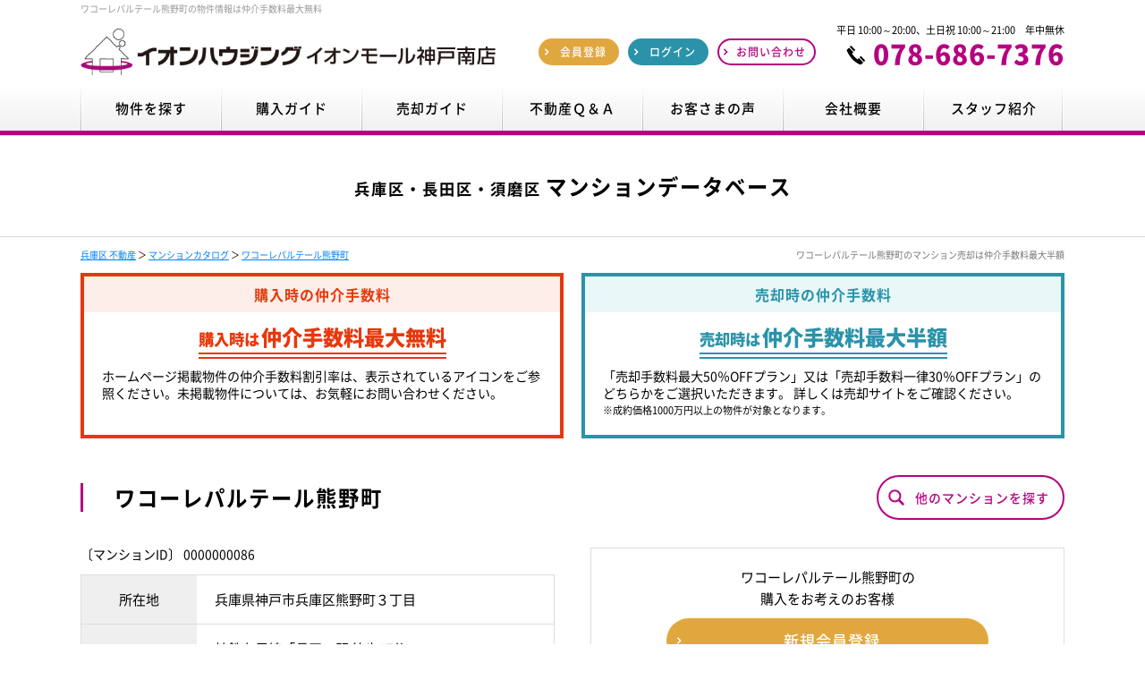

--- FILE ---
content_type: text/html; charset=UTF-8
request_url: https://www.kobe-hudousan.com/catalog/detail/86
body_size: 13008
content:
<!doctype html>
<html lang="ja" dir="ltr">
<head>
	<meta charset="utf-8">

		<meta http-equiv="x-dns-prefetch-control" content="on">
	<link rel="preconnect dns-prefetch" href="//www.googletagmanager.com" crossorigin>
	<link rel="preconnect dns-prefetch" href="//cdnjs.cloudflare.com" crossorigin>
	<link rel="preload" href="/theme/smartstyle/js/jquery1.12.4.min.js?1585717895" as="script">
	<link rel="preload" href="/theme/smartstyle/js/jquery-ui.min.js?1585717895" as="script">

	<link rel="preload" href="/contents/css/common/simplegrid.css" as="style" onload="this.onload=null;this.rel='stylesheet';">
	<link rel="preload" href="/contents/css/common/default.css" as="style" onload="this.onload=null;this.rel='stylesheet';">
	<style> *,:after,:before{-webkit-box-sizing:border-box;-moz-box-sizing:border-box;box-sizing:border-box}body{margin:0}[class*=col-]{float:left;min-height:1px;padding-bottom:40px;padding-left:20px;padding-right:20px}.col-1-1{margin-bottom:0;padding-bottom:0}.grid{width:100%;max-width:1140px;min-width:748px;margin:0 auto}.grid:after{content:"";display:table;clear:both}.grid-pad{padding-top:0;padding-right:0}.push-right{float:right}.col-1-1{width:100%}.col-2-3,.col-8-12{width:66.66%}.col-1-2,.col-6-12{width:50%}.col-1-3,.col-4-12{width:33.33%}.col-1-4,.col-3-12{width:25%}.col-1-5{width:20%}.col-1-6,.col-2-12{width:16.667%}.col-1-7{width:14.28%}.col-1-8{width:12.5%}.col-1-9{width:11.1%}.col-1-10{width:10%}.col-1-11{width:9.09%}.col-1-12{width:8.33%}.col-11-12{width:91.66%}.col-10-12{width:83.333%}.col-9-12{width:75%}.col-5-12{width:41.66%}.col-7-12{width:58.33%}.push-2-3,.push-8-12{margin-left:66.66%}.push-1-2,.push-6-12{margin-left:50%}.push-1-3,.push-4-12{margin-left:33.33%}.push-1-4,.push-3-12{margin-left:25%}.push-1-5{margin-left:20%}.push-1-6,.push-2-12{margin-left:16.667%}.push-1-7{margin-left:14.28%}.push-1-8{margin-left:12.5%}.push-1-9{margin-left:11.1%}.push-1-10{margin-left:10%}.push-1-11{margin-left:9.09%}.push-1-12{margin-left:8.33%}@media handheld,only screen and (max-width:768px){.grid{width:100%;min-width:0;margin-left:0;margin-right:0;padding-left:20px;padding-right:10px}[class*=col-]{width:auto;float:none;margin:0 0 20px;padding-bottom:0;padding-left:0;padding-right:10px}[class*=mobile-col-]{float:left;margin:0 0 20px;padding-left:0;padding-right:10px;padding-bottom:0}.col-1-1{margin-bottom:0;padding-bottom:0}.mobile-col-1-1{width:100%}.mobile-col-2-3,.mobile-col-8-12{width:66.66%}.mobile-col-1-2,.mobile-col-6-12{width:50%}.mobile-col-1-3,.mobile-col-4-12{width:33.33%}.mobile-col-1-4,.mobile-col-3-12{width:25%}.mobile-col-1-5{width:20%}.mobile-col-1-6,.mobile-col-2-12{width:16.667%}.mobile-col-1-7{width:14.28%}.mobile-col-1-8{width:12.5%}.mobile-col-1-9{width:11.1%}.mobile-col-1-10{width:10%}.mobile-col-1-11{width:9.09%}.mobile-col-1-12{width:8.33%}.mobile-col-11-12{width:91.66%}.mobile-col-10-12{width:83.333%}.mobile-col-9-12{width:75%}.mobile-col-5-12{width:41.66%}.mobile-col-7-12{width:58.33%}.hide-on-mobile{display:none!important;width:0;height:0}}article,aside,details,figcaption,figure,footer,header,hgroup,nav,section{display:block}audio[controls],canvas,video{display:inline-block;zoom:1}html{overflow-y:scroll;-webkit-tap-highlight-color:transparent;-webkit-text-size-adjust:100%;-ms-text-size-adjust:100%;height:100%;font-family:"ヒラギノ角ゴ Pro W3","Hiragino Kaku Gothic Pro","メイリオ",Meiryo,Osaka,"ＭＳ Ｐゴシック","MS PGothic",sans-serif}blockquote,body,dd,div,dl,dt,fieldset,form,h1,h2,h3,h4,h5,h6,input,pre,td,textarea,th,ul{margin:0;padding:0}body,button,input,select,textarea{font-family:'Noto Sans Japanese','Noto Sans JP','Noto Sans CJK JP',"メイリオ",Meiryo,Osaka,'-apple-system',sans-serif,serif;font-size:100%;color:#000}body{background-color:#fff;height:100%}a,a:active,a:link,a:visited{text-decoration:underline}a:hover{text-decoration:none}a:focus{outline:thin dotted}a:active,a:hover{outline:0}p{margin:0 0 2em}img{margin:0;padding:0;border:none;vertical-align:bottom}	</style>

<!-- Google Tag Manager -->
<script>(function(w,d,s,l,i){w[l]=w[l]||[];w[l].push({'gtm.start':
new Date().getTime(),event:'gtm.js'});var f=d.getElementsByTagName(s)[0],
j=d.createElement(s),dl=l!='dataLayer'?'&l='+l:'';j.async=true;j.src=
'https://www.googletagmanager.com/gtm.js?id='+i+dl;f.parentNode.insertBefore(j,f);
})(window,document,'script','dataLayer','GTM-T6QTBPC');</script>
<!-- End Google Tag Manager -->

	<meta name="viewport" content="width=device-width,initial-scale=1">
	<!--[if IE]>
	<meta http-equiv="X-UA-Compatible" content="IE=edge">
	<![endif]-->
	<meta name="format-detection" content="telephone=no">
	<title>ワコーレパルテール熊野町の売却査定・買取査定・相場価格・物件情報｜仲介手数料最大無料！イオンハウジング神戸南</title>
	<meta name="description" content="ワコーレパルテール熊野町の売却査定・買取査定・相場価格・物件情報。仲介手数料最大無料！兵庫区の中古マンション・新築一戸建て・不動産情報・売却査定はイオンハウジング イオンモール神戸南店にご相談ください。神戸市兵庫区・長田区・須磨区・中央区の新着物件・値下げ物件情報を速報配信いたします。中古マンション売却相場価格・買取価格の瞬間査定、無料売却査定・買取査定も実施中です。不動産売却は仲介手数料最大半額。株式会社スマートスタイルが運営しています。" />	<meta name="keywords" content="ワコーレパルテール熊野町,マンション売却,マンション査定,仲介手数料無料" />							<meta property="og:type" content="article"/>
					<meta property="og:title" content="ワコーレパルテール熊野町の売却査定・買取査定・相場価格・物件情報｜仲介手数料最大無料！イオンハウジング神戸南"/>
					<meta property="og:description" content="ワコーレパルテール熊野町の売却査定・買取査定・相場価格・物件情報。仲介手数料最大無料！兵庫区の中古マンション・新築一戸建て・不動産情報・売却査定はイオンハウジング イオンモール神戸南店にご相談ください。神戸市兵庫区・長田区・須磨区・中央区の新着物件・値下げ物件情報を速報配信いたします。中古マンション売却相場価格・買取価格の瞬間査定、無料売却査定・買取査定も実施中です。不動産売却は仲介手数料最大半額。株式会社スマートスタイルが運営しています。"/>
					<meta property="og:image" content=""/>
					<meta property="og:url" content="https://www.kobe-hudousan.com/catalog/detail/86"/>
			
	
	<link rel="stylesheet" type="text/css" href="/contents/css/common/colors.css?" />
	<link rel="stylesheet" type="text/css" href="/contents/css/common/common.css?" />

	
	<script>
        /*! loadCSS. [c]2017 Filament Group, Inc. MIT License */
        !function(t){"use strict";t.loadCSS||(t.loadCSS=function(){});var e=loadCSS.relpreload={};if(e.support=function(){var e;try{e=t.document.createElement("link").relList.supports("preload")}catch(a){e=!1}return function(){return e}}(),e.bindMediaToggle=function(t){function e(){t.addEventListener?t.removeEventListener("load",e):t.attachEvent&&t.detachEvent("onload",e),t.setAttribute("onload",null),t.media=a}var a=t.media||"all";t.addEventListener?t.addEventListener("load",e):t.attachEvent&&t.attachEvent("onload",e),setTimeout(function(){t.rel="stylesheet",t.media="only x"}),setTimeout(e,3e3)},e.poly=function(){if(!e.support())for(var a=t.document.getElementsByTagName("link"),n=0;n<a.length;n++){var o=a[n];"preload"!==o.rel||"style"!==o.getAttribute("as")||o.getAttribute("data-loadcss")||(o.setAttribute("data-loadcss",!0),e.bindMediaToggle(o))}},!e.support()){e.poly();var a=t.setInterval(e.poly,500);t.addEventListener?t.addEventListener("load",function(){e.poly(),t.clearInterval(a)}):t.attachEvent&&t.attachEvent("onload",function(){e.poly(),t.clearInterval(a)})}"undefined"!=typeof exports?exports.loadCSS=loadCSS:t.loadCSS=loadCSS}("undefined"!=typeof global?global:this);
	</script>

	
	<script type="text/javascript" src="/theme/smartstyle/js/jquery1.12.4.min.js?1585717895"></script>
	<script type="text/javascript" src="/theme/smartstyle/js/jquery-ui.min.js?1585717895"></script>

	
	<script type="text/javascript" src="/theme/smartstyle/js/jquery.lazyload.min.js?1585717895" defer="defer"></script>
	<script type="text/javascript" src="/theme/smartstyle/js/jquery.matchHeight.min.js?1585717895" defer="defer"></script>
	<script type="text/javascript" src="/theme/smartstyle/js/jquery.sidr.min.js?1585717895" defer="defer"></script>
	<script type="text/javascript" src="/theme/smartstyle/js/background-blur.min.js?1585717895" defer="defer"></script>
	<script type="text/javascript" src="/theme/smartstyle/js/opacity-rollover.min.js?1585717895" defer="defer"></script>
	<script type="text/javascript" src="/theme/smartstyle/js/footerFixed.min.js?1585717895" defer="defer"></script>
	<script type="text/javascript" src="/theme/smartstyle/js/icheck.min.js?1585717895" defer="defer"></script>
	<script type="text/javascript" src="/theme/smartstyle/js/scrollsmoothly.min.js?1585717895" defer="defer"></script>
	<script type="text/javascript" src="/theme/smartstyle/js/common.min.js?1585717895" defer="defer"></script>
	<script type="text/javascript" src="/contents/js/common/common.js?" defer="defer"></script>

	<!--[if lte IE 9]>
	<script src="https://cdnjs.cloudflare.com/ajax/libs/html5shiv/3.7.2/html5shiv.min.js" defer></script>
	<script src="https://cdnjs.cloudflare.com/ajax/libs/livingston-css3-mediaqueries-js/1.0.0/css3-mediaqueries.min.js" defer></script>
	<![endif]-->

	
	<script type="text/javascript" src="/theme/smartstyle/js/mypage/commons.js?1677810167"></script>
	<script type="text/javascript" src="/theme/smartstyle/js/assessment/instant_assessment2.js?1603248346" defer="defer"></script>
	<script type="text/javascript">
//<![CDATA[
var readyUrl = 'https://www.kobe-hudousan.com/instant_assessment/ready',
actionUrl = 'https://www.kobe-hudousan.com/catalog/check',
assessmentUrl = 'https://www.kobe-hudousan.com/instant_assessment/assessment',
defaultMansionData = {"name":"\u30ef\u30b3\u30fc\u30ec\u30d1\u30eb\u30c6\u30fc\u30eb\u718a\u91ce\u753a","town":"\u795e\u6238\u5e02\u5175\u5eab\u533a","area":"\u718a\u91ce\u753a\uff13\u4e01\u76ee"},
$token = "3124e5ab6c2f0342f3f568aaae1029569afb2581";
jQuery.ajaxSetup({
	cache: false,
	dataType: 'json',
	type: 'post',
	beforeSend: function (xhr) {
		xhr.setRequestHeader('X-CSRF-Token', $token);
	}
})

//]]>
</script>
	<script type="text/javascript" src="https://maps.google.com/maps/api/js?key=AIzaSyDmASg_TTz6FLjBykAmhLUn2UOGXvM8bV4"></script>
	<script type="text/javascript">
//<![CDATA[
$(function(){
    $('.btnSearch').on('click', function () {
        $('div#contents').find('form').attr('action', '/catalog/search').submit();
    });
});

//]]>
</script>
	<script type="text/javascript">
        var isCommon = true;
        var url = '/member/';
        $(function(){$("img[data-original]").lazyload({effect:"fadeIn",skip_invisible:!0})});
	</script>
</head>
<body>
<!-- Google Tag Manager (noscript) -->
<noscript><iframe src="https://www.googletagmanager.com/ns.html?id=GTM-T6QTBPC"
height="0" width="0" style="display:none;visibility:hidden"></iframe></noscript>
<!-- End Google Tag Manager (noscript) --><noscript class="deferred-styles">
	
	<link rel="stylesheet" type="text/css" href="/theme/smartstyle/css/jquery-ui.min.css?1585717895" />
	<link rel="stylesheet" type="text/css" href="/css/error_message.css?1585717895" />
	<link href="/contents/css/common/square/square.css" rel="stylesheet" onload="loadIchecked()" />
	<link href="/contents/css/common/font_subset/note.css" rel="stylesheet" media="screen and (min-width:768px)">
</noscript>
<div id="wrapper" class="clearfix">
	<noscript>
		<div class="no_script">サイトを快適に利用するためには、JavaScriptを有効にしてください。</div>
	</noscript>
	<header>
<div id="headerH1" class="clearfix">
<div class="grid grid-pad">
<div class="col-1-1">
<h1>ワコーレパルテール熊野町の物件情報は仲介手数料最大無料</h1>
</div>
</div>
</div>
<div class="grid grid-pad">
<div class="col-1-1">
<div id="headerMain" class="clearfix">
<div id="headerMainContent" class="clearfix">
<div class="logo over_img">
<a href="/?new=1" title="イオンハウジング　イオンモール神戸南店"><img src="/contents/img/header/logo.png" alt="イオンハウジング　イオンモール神戸南店"></a>
</div>
<div class="buttonContent corner10a">
<ul class="clearfix">
<li class="members over_img">
<a href="/register/step1?new=1"><span>会員登録</span></a>
</li>
<li class="login over_img">
<a href="/pages/login/"><span>ログイン</span></a>
</li>
<li class="contact over_img">
<a href="/pages/contact/"><span>お問い合わせ</span></a>
</li>
</ul>
</div>
<div class="tel">
<dl>
<dt class="clearfix">平日 10:00～20:00、土日祝 10:00～21:00　年中無休</dt>
<dd class="over_img">
<a href="tel:078-686-7376">078-686-7376</a>
</dd>
</dl>
</div>
</div>
<div id="spNav" class="over_img spContent">
<a href="#right-menu"><span></span><small>メニュー</small></a>
</div>
</div>
</div>
</div>
<nav class="clearfix">
<div class="grid grid-pad">
<div class="col-1-1">
<ul class="clearfix">
<li class="over_img">
<a href="/search?area=new&amp;choice=1&amp;property_category=3&amp;prefecture_id=28"><span>物件を探す</span></a>
</li>
<li class="over_img">
<a href="/pages/buy/"><span>購入ガイド</span></a>
</li>
<li class="over_img">
<a href="/pages/sell/"><span>売却ガイド</span></a>
</li>
<li class="over_img">
<a href="/pages/faq/"><span>不動産Ｑ＆Ａ</span></a>
</li>
<li class="over_img">
<a href="/blog/voice/" target="_blank"><span>お客さまの声</span></a>
</li>
<li class="over_img">
<a href="/pages/company/"><span>会社概要</span></a>
</li>
<li class="over_img">
<a href="/pages/staff/"><span>スタッフ紹介</span></a>
</li>
</ul>
</div>

</div>
</nav>
<div class="spContent">
<div class="grid grid-pad">
<div class="col-1-1">
<div id="sidr-right">
<div class="contact">
<dl>
<dt>
<small>平日 10:00～20:00、土日祝 10:00～21:00<br>年中無休</small>
<span>
<a href="tel:078-686-7376">078-686-7376</a>
</span>
</dt>
<dd>
<div class="buttonContent corner10a over_img">
<a href="/pages/contact/"><span>お問い合わせ</span></a>
</div>
</dd>
</dl>
<div class="buttonContent corner10a clearfix">
<ul class="clearfix">
<li class="members over_img"><a href="/register/step1?new=1"><span>会員登録</span></a></li>
<li class="login over_img"><a href="/pages/login/"><span>ログイン</span></a></li>
</ul>
</div>
</div>
<div class="menu">
<dl>
<dt>MENU</dt>
<dd>
<ul>
<li class="over_img"><a href="/?new=1">トップ</a></li>
<li class="over_img"><a href="/search?area=new&amp;choice=1&amp;property_category=3&amp;prefecture_id=28">物件を探す</a></li>
<li class="over_img"><a href="/pages/buy/">購入ガイド</a></li>
<li class="over_img"><a href="/pages/sell/">売却ガイド</a></li>
<li class="over_img"><a href="/pages/faq/">不動産Ｑ＆Ａ</a></li>
<li class="over_img"><a href="/pages/company/">会社概要</a></li>
<li class="over_img"><a href="/pages/staff/">スタッフ紹介</a></li>
<li class="over_img"><a href="/catalog?new=1"><small>兵庫区・長田区・中央区</small>マンションデータベース</a></li>
<li class="over_img"><a href="/pages/assess/">不動産売却無料査定</a></li>
<li class="over_img"><a href="/pages/privacy/">プライバシーポリシー</a></li>
<li class="over_img"><a href="/blog/category/voice/">お客さまの声</a></li>
<li class="over_img"><a href="/blog/">ブログ</a></li>
</ul>
</dd>
</dl>
</div>
<div class="closeButton corner10a over_img">
<a href="#" onclick="jQuery.sidr('close', 'sidr-right');">close</a>
</div>
</div>
</div>
</div>
</div>
</header>
	<div id="contents" class="clearfix">
				<form method="post" action="/catalog/detail/86" accept-charset="utf-8"><div style="display:none;"><input type="hidden" name="_method" value="POST" /><input type="hidden" name="data[_Token][key]" value="3124e5ab6c2f0342f3f568aaae1029569afb2581" id="Token1391984291" /></div>
<div id="catalogDetailTitle" class="catalogTitle clearfix">
	<div class="grid grid-pad">
		<div class="col-1-1">
			<b><small>兵庫区・長田区・須磨区</small>マンションデータベース</b>
		</div>
	</div>
</div>

<div id="pankuzu" class="clearfix">
	<div class="grid grid-pad">
		<div class="col-1-1">
			<p><a href="/?new=1">兵庫区 不動産</a> ＞ <a href="/catalog?new=1">マンションカタログ</a> ＞ <a href="https://www.kobe-hudousan.com/catalog/detail/86">ワコーレパルテール熊野町</a></p>
			<h2>ワコーレパルテール熊野町のマンション売却は仲介手数料最大半額</h2>
		</div>
	</div>
</div>

<div id="property" class="clearfix">
<div class="feeContent clearfix">
<div class="grid grid-pad">
<div class="col-1-1">
<div class="feeContentMain clearfix">
<div class="feeBuy over_img clearfix">
<a href="/register/step1?new=1">
<span class="feeTitle">購入時の仲介手数料</span>
<span class="feeBold">購入時は<b>仲介手数料最大無料</b></span>
<span class="feeText">ホームページ掲載物件の仲介手数料割引率は、表示されているアイコンをご参照ください。未掲載物件については、お気軽にお問い合わせください。</span>
</a>
</div>
<div class="feeSell over_img clearfix">
<a href="/pages/assess/">
<span class="feeTitle">売却時の仲介手数料</span>
<span class="feeBold">売却時は<b>仲介手数料最大半額</b></span>
<span class="feeText">「売却手数料最大50％OFFプラン」又は「売却手数料一律30％OFFプラン」のどちらかをご選択いただきます。 詳しくは売却サイトをご確認ください。<small>※成約価格1000万円以上の物件が対象となります。</small></span>
</a>
</div>
</div>
</div>
</div>
</div>

	<div id="catalogDetail" class="clearfix">
		<div id="detail" class="clearfix">
			<div id="detailTop" class="detailTopMansion clearfix">
	<div id="title" class="clearfix">
		<div class="grid grid-pad">
			<div class="col-1-1">
				<div class="titleSearch titleSearchDetail clearix">
					<b>ワコーレパルテール熊野町</b>
					<div class="buttonContent corner10a over_img">
						<a id="listSideButton" href="#right-sidr">
							<span>他のマンションを探す</span>
						</a>
					</div>
				</div>
			</div>
		</div>
	</div>
	<div class="grid grid-pad">
		<div class="col-1-2">
			<div id="detailTopLeft" class="clearfix">
				<small class="number">〔マンションID〕&nbsp;0000000086</small>
				<table cellpadding="0" cellspacing="0" class="outline tableContent">
					<tr>
						<th>所在地</th>
						<td>兵庫県神戸市兵庫区熊野町３丁目</td>
					</tr>
					<tr>
						<th>交通</th>
						<td>神鉄有馬線「長田」駅 徒歩17分<br/>神戸市営山手線「湊川公園」駅 徒歩18分<br/>JR東海道本線「神戸」駅 バス15分／停歩2分（バス停 夢野町3丁目）</td>
					</tr>
				</table>
				<div class="points clearfix">
					<ul class="clearfix"><li><span>新耐震基準</span></li></ul>				</div>
				<div class="number">
					<dl>
						<dt>ワコーレパルテール熊野町の売り出し物件数</dt>
						<dd>
							<div class="buttonContent">
								<ul class="clearfix">
									<li class="corner10a over_img">
										<a href="/search?prm=1&amp;catalog_id=86&amp;level=public">
											公開物件<br class="spContent"><b>
												0											</b>件
										</a>
									</li>
									<li class="corner10a over_img">
																																																																								<a href="/pages/login">
											非公開物件<br class="spContent"><b>0</b>件
										</a>
									</li>
								</ul>
							</div>
						</dd>
					</dl>
				</div>
			</div>
		</div>
		<div class="col-1-2">
			<div id="detailTopRight" class="clearfix">
				<div class="banner">
					<dl class="buy">
						<dt>ワコーレパルテール熊野町の<br>購入をお考えのお客様</dt>
						<dd>
							<div class="buttonContent corner10a over_img">
								<a href="/register/step1?new=1" title="新規会員登録">
									<span>新規会員登録</span>
								</a>
							</div>
						</dd>
					</dl>
					<dl class="sell">
						<dt>ワコーレパルテール熊野町の<br>売却・買取をお考えのお客様</dt>
						<dd>
							<div class="buttonContent corner10a over_img">
								<a href="/pages/assess" title="不動産売却・買取無料査定">
									<span>不動産売却・買取無料査定</span>
								</a>
							</div>
						</dd>
					</dl>
				</div>
			</div>
		</div>
	</div>
</div>
           
<script>
	$(function(){
		$('#detailMap').addClass('tplPropertyMap');
		$('#detailOutline').addClass('tplPropertyOutline');
	 });
</script>
			
<div id="detailCheck" class="tplInstantAssessment clearfix">
	<div class="tplInstantAssessmentTitle">
		<div class="grid grid-pad">
			<div class="col-1-1">
				<div class="clearfix">
					<p><span>神戸市兵庫区・長田区・須磨区の<br class="spContent">中古マンション相場価格を</span><b>インターネット上で瞬間査定！</b></p>
				</div>
			</div>
		</div>
	</div>

	<div class="tplInstantAssessmentMain">
		<div class="grid grid-pad">
			<div class="col-1-1">
				<div class="tplInstantAssessmentNumber clearfix">
					<dl class="clearfix">
						<dt>利用件数</dt>
						<dd>
							<ul>
								<li>
									2026年01月<b id="countMonthly">0</b>件
								</li>
								<li>
									累計<b id="countSum">0</b>件
								</li>
							</ul>
						</dd>
					</dl>
				</div>
				<div class="tplInstantAssessmentForm clearfix">
					<input type="hidden" name="current_lat" id="CurrentLat" />					<input type="hidden" name="current_lng" id="CurrentLng" />					<div class="formLeft">
						<dl class="clearfix">
							<dt>市区名</dt>
							<dd>
								<div id="townArea" class="selectContent">
									<select name="town" id="AssessTown">
										<option value="">選択してください</option>
									</select>
								</div>
								<div id="error-town" class="err"></div>
							</dd>
						</dl>
						<dl class="clearfix">
							<dt>町名</dt>
							<dd>
								<div id="areaArea" class="selectContent">
									<select name="area" id="AssessArea">
										<option value="">市区名を先に選択してください</option>
									</select>
								</div>
								<div id="error-area" class="err"></div>
							</dd>
						</dl>
						<dl class="clearfix">
							<dt>マンション名</dt>
							<dd>
								<div id="mansionArea" class="selectContent">
									<select name="name" id="AssessName" class="selectContent">
										<option value="">市区名・町名を先に選択してください</option>
									</select>
								</div>
								<div id="mansionTextArea" class="mansionOther mansionName textboxContent textbox01">
									<input type="text" class="text01" name="name_other" id="AssessNameOther"/>
								</div>
								<div id="error-name" class="err"></div>
								<div id="error-name_other" class="err"></div>
							</dd>
						</dl>

						<dl class="clearfix">
							<dt>専有面積</dt>
							<dd class="textboxContent textbox02">
								<input type="text" class="text02" name="footprint_area" id="AssessFootprintArea"/>
								<small>m<sup>2</sup></small>
								<div id="error-footprint_area" class="err"></div>
							</dd>
						</dl>

						<dl class="clearfix mansionOther">
							<dt>購入時期</dt>
							<dd>
								<div id="purchaseArea" class="selectContent">
									<select id="AssessPurchase" name="purchase">
									</select>
								</div>
								<div id="error-purchase" class="err"></div>
							</dd>
						</dl>
					</div>

					<div class="formRight">
						<dl class="clearfix mansionOther">
							<dt class="listDt">物件種別</dt>
							<dd>
								<ul class="clearfix">
									<li>
										<label>
											<input type="radio" name="property_sub_category" value="新築"
												   id="AssessPropertySubCategory1"/>
											<small>新築</small>
										</label>
									</li>
									<li>
										<label>
											<input type="radio" name="property_sub_category" value="中古"
												   id="AssessPropertySubCategory2"/>
											<small>中古</small>
										</label>
									</li>
								</ul>
								<div id="error-property_sub_category" class="err"></div>
							</dd>
						</dl>
						<dl class="clearfix mansionOther">
							<dt>築年数</dt>
							<dd>
								<div class="selectContent" id="completeDateArea">
									<select id="AssessCompleteDate" name="complete_date">
									</select>
								</div>
								<div id="error-complete_date" class="err"></div>
							</dd>
						</dl>
						<dl class="clearfix mansionOther">
							<dt>購入価格</dt>
							<dd class="textboxContent textbox02">
								<input type="text" class="text02" name="price" id="AssessPrice"/>
								<small>万円</small>
								<div id="error-price" class="err"></div>
							</dd>
						</dl>
						<dl class="clearfix">
							<dt>方角</dt>
							<dd>
								<div class="selectContent">
									<select name="direction" id="AssessDirection">
										<option>選択してください</option>
									</select>
								</div>
							</dd>
						</dl>
						<dl class="clearfix">
							<dt>所在階</dt>
							<dd class="select2">
								<div class="selectContent">
									<select name="floor" id="AssessFloor">
										<option>選択してください</option>
									</select>
								</div>
							</dd>
						</dl>
						<dl class="clearfix">
							<dt class="listDt">&nbsp;</dt>
							<dd>
								<ul class="clearfix">
									<li>
										<label>
											<input type="checkbox" name="top_floor" id="AssessTopFloor" value="1"/>
											<small>最上階</small>
										</label>
									</li>
									<li>
										<label>
											<input type="checkbox" name="corner_room" id="AssessCornerRoom" value="1"/>
											<small>角部屋</small>
										</label>
									</li>
								</ul>
							</dd>
						</dl>
						<dl class="clearfix">
							<dt>売却予定</dt>
							<dd>
								<div class="selectContent">
									<select name="plan" id="AssessPlan">
										<option value="">選択してください</option>
										<option value="価格を知りたいだけ">価格を知りたいだけ</option>
										<option value="未定">未定</option>
										<option value="今すぐ">今すぐ</option>
										<option value="3ヶ月以内">3ヶ月以内</option>
										<option value="6ヶ月以内">6ヶ月以内</option>
										<option value="1年以内">1年以内</option>
									</select>
								</div>
								<div id="error-plan" class="err"></div>
							</dd>
						</dl>
					</div>
				</div>
				<div class="tplInstantAssessmentButton clearfix">
					<div class="buttonContent corner10a over_img">
						<a href="javascript:;" title="無料瞬間査定" id="btnCheck">
							<span>無料瞬間査定</span>
						</a>
						<div id="error-tokenError" class="err" style="margin-top: 15px;"></div>
					</div>
					<p>
						瞬間査定額は参考値です。この価格での売却・買取をお約束するものではありません。<br>詳細についてはお問い合わせください。<br>
						マンションが登録されている市区、町名は太字 *で表示されます。<br>
						マンションの登録がない場合も必要事項を入力することで瞬間査定をご利用いただけます。
					</p>
				</div>

			</div>
		</div>
	</div>
</div>

<style type="text/css">
.hasMansion {
    font-weight: 600;
    background: #c9dbf2;
}
</style>


				<div class="tplPropertyImage clearfix">
		<div class="grid grid-pad">
			<div class="col-1-1">
				<div class="subtitle">
					<b>ワコーレパルテール熊野町の物件写真</b>
				</div>

				<div class="tplPropertyImageMain clearfix">
					<div class="slider mainSlider flexslider">
						<ul class="slides"><li><span class="photo01"><span class="photo02"><span class="photo03"><a href="/catalog/img/0000000001/86/0000000086_01.jpg?1672020490" class="swipeContent loading" rel="photos"><img data-src="/catalog/img/0000000001/86/0000000086_01.jpg?1672020490" src="[data-uri]"></a></span></span></span><p class='photoText'>マンションの外観です</p></li><li><span class="photo01"><span class="photo02"><span class="photo03"><a href="/catalog/img/0000000001/86/0000000086_02.jpg?1672020490" class="swipeContent loading" rel="photos"><img data-src="/catalog/img/0000000001/86/0000000086_02.jpg?1672020490" src="[data-uri]"></a></span></span></span><p class='photoText'>マンションのエントランスです</p></li><li><span class="photo01"><span class="photo02"><span class="photo03"><a href="/catalog/img/0000000001/86/0000000086_03.jpg?1672020490" class="swipeContent loading" rel="photos"><img data-src="/catalog/img/0000000001/86/0000000086_03.jpg?1672020490" src="[data-uri]"></a></span></span></span><p class='photoText'>マンションのエントランスです</p></li><li><span class="photo01"><span class="photo02"><span class="photo03"><a href="/catalog/img/0000000001/86/0000000086_04.jpg?1672020490" class="swipeContent loading" rel="photos"><img data-src="/catalog/img/0000000001/86/0000000086_04.jpg?1672020490" src="[data-uri]"></a></span></span></span><p class='photoText'>集合ポストです</p></li><li><span class="photo01"><span class="photo02"><span class="photo03"><a href="/catalog/img/0000000001/86/0000000086_05.jpg?1672020491" class="swipeContent loading" rel="photos"><img data-src="/catalog/img/0000000001/86/0000000086_05.jpg?1672020491" src="[data-uri]"></a></span></span></span><p class='photoText'>駐車場です</p></li><li><span class="photo01"><span class="photo02"><span class="photo03"><a href="/catalog/img/0000000001/86/0000000086_06.jpg?1672020491" class="swipeContent loading" rel="photos"><img data-src="/catalog/img/0000000001/86/0000000086_06.jpg?1672020491" src="[data-uri]"></a></span></span></span><p class='photoText'>駐輪場です</p></li><li><span class="photo01"><span class="photo02"><span class="photo03"><a href="/catalog/img/0000000001/86/0000000086_07.jpg?1672020491" class="swipeContent loading" rel="photos"><img data-src="/catalog/img/0000000001/86/0000000086_07.jpg?1672020491" src="[data-uri]"></a></span></span></span><p class='photoText'>ゴミ集積所です</p></li><li><span class="photo01"><span class="photo02"><span class="photo03"><a href="/catalog/img/0000000001/86/0000000086_08.jpg?1672020491" class="swipeContent loading" rel="photos"><img data-src="/catalog/img/0000000001/86/0000000086_08.jpg?1672020491" src="[data-uri]"></a></span></span></span><p class='photoText'>エントランスのセキュリティカメラです</p></li></ul>					</div>
					<div class="carousel mainCarousel flexslider">
						<ul class="slides"><li><span class="trimming over_img"><img src="/catalog/img/0000000001/86/s_0000000086_01.jpg?1672020490"></span></li><li><span class="trimming over_img"><img src="/catalog/img/0000000001/86/s_0000000086_02.jpg?1672020490"></span></li><li><span class="trimming over_img"><img src="/catalog/img/0000000001/86/s_0000000086_03.jpg?1672020490"></span></li><li><span class="trimming over_img"><img src="/catalog/img/0000000001/86/s_0000000086_04.jpg?1672020490"></span></li><li><span class="trimming over_img"><img src="/catalog/img/0000000001/86/s_0000000086_05.jpg?1672020491"></span></li><li><span class="trimming over_img"><img src="/catalog/img/0000000001/86/s_0000000086_06.jpg?1672020491"></span></li><li><span class="trimming over_img"><img src="/catalog/img/0000000001/86/s_0000000086_07.jpg?1672020491"></span></li><li><span class="trimming over_img"><img src="/catalog/img/0000000001/86/s_0000000086_08.jpg?1672020491"></span></li></ul>					</div>
				</div>
			</div>
		</div>
	</div>

	<style type="text/css">
		.tplPropertyImage .photoText {
			height: 40px;
			box-sizing: border-box;
			width: 100%;
			font-size: 100%;
			text-align: center;
			bottom: 0;
			margin: -40px 0 0 0;
			padding: 4px 0 0 0;
			color: #fff;
			filter: alpha(opacity=70);
			-moz-opacity: 0.7;
			opacity: 0.7;
			background: rgba(0, 0, 0, 0.4);
		}
	</style>

			<div id="detailMap" class="clearfix">
	<div class="grid grid-pad">
		<div class="col-1-1">
			<div class="subtitle"><b>ワコーレパルテール熊野町のＭＡＰ</b></div>
		</div>
		<div id="detailMapMain" class="clearfix">
			<div class="col-1-2">
				<div id="map_canvas" class="map"></div>
			</div>
			<div class="col-1-2">
				<div id="mapStreet" class="streetView"></div>
			</div>
		</div>
	</div>
</div>
<script type="text/javascript">
//<![CDATA[
var googleMapsV3 = true;
var $gmap = {"coordinate":"34.686406,135.1573269","map_zoom":"20","street_yaw":"239.011309","street_pitch":"24.1203645","street_coordinate":"34.68652261761414,135.15744487475502,sybzlpsU3mfRaELU8RtAzQ","street_zoom":"1","location":"\u5175\u5eab\u770c\u795e\u6238\u5e02\u5175\u5eab\u533a\u718a\u91ce\u753a\uff13\u4e01\u76ee","building_name":"\u30ef\u30b3\u30fc\u30ec\u30d1\u30eb\u30c6\u30fc\u30eb\u718a\u91ce\u753a"};
$(function () {
    $(window).load(function () {
        if ($gmap.coordinate == '-') {
            document.getElementById('detailMap').style.display = 'none';
        } else if ($gmap.street_yaw == '') {
            document.getElementsByClassName('streetView')[0].style.display = 'none';
            if ($gmap.coordinate) {
                mapView($gmap.coordinate, $gmap.map_zoom);
            } else {
                mapViewByAddr($gmap.location, $gmap.building_name);
            }
        } else {
            mapView($gmap.coordinate, $gmap.map_zoom, $gmap.street_yaw, $gmap.street_pitch, $gmap.street_zoom, $gmap.street_coordinate);
        }
    });
});

//]]>
</script>
			
<div id="detailOutline" class="clearfix">
	<div class="grid grid-pad">
		<div class="col-1-1">
			<div class="subtitle"><b>ワコーレパルテール熊野町の物件概要</b></div>
		</div>
		<div id="detailOutlineMain" class="clearfix">
			<div class="col-1-1">
				<table cellpadding="0" cellspacing="0" class="tableContent">
					<tr>
						<th>所在地</th>
						<td colspan="3">
							兵庫県神戸市兵庫区熊野町３丁目						</td>
					</tr>
					<tr>
						<th>交通</th>
						<td colspan="3">
							神鉄有馬線「長田」駅 徒歩17分<br/>神戸市営山手線「湊川公園」駅 徒歩18分<br/>JR東海道本線「神戸」駅 バス15分／停歩2分（バス停 夢野町3丁目）						</td>
					</tr>
					<tr>
						<th>築年月</th>
						<td>2000年05月（平成12年05月）</td>
						<th>構造</th>
						<td>ＲＣ</td>
					</tr>
					<tr>
						<th>階建</th>
						<td>6階</td>
						<th>総戸数</th>
						<td>15戸</td>
					</tr>
					<tr>
						<th>土地権利</th>
						<td>所有権</td>
						<th>用途地域</th>
						<td>一中</td>
					</tr>
					<tr>
						<th>事業主</th>
						<td>----</td>
						<th>施工会社</th>
						<td>フナビキ工務店</td>
					</tr>
					<tr>
						<th>管理会社</th>
						<td colspan="3">----</td>
					</tr>
					<tr>
						<th>管理形態</th>
						<td>----</td>
						<th>管理員</th>
						<td>----</td>
					</tr>
																	<tr>
							<th>小学校区</th>
							<td>
								夢野の丘小学校 （徒歩 10 分）							</td>
							<th>中学校区</th>
							<td>
								夢野中学校 （徒歩 9 分）							</td>
						</tr>
					
									</table>
			</div>
		</div>
	</div>
</div>
			<div id="catalogIndexNow" class="catalogList clearfix">
	<div class="grid grid-pad">
		<div class="col-1-1">
			<div class="subtitle"><b>ワコーレパルテール熊野町の売り出し物件一覧</b></div>
		</div>
		<div class="col-1-1">
			<div class="buttonContent">
				<ul class="clearfix">
					<li class="corner10a over_img">
						<a href="/search?prm=1&amp;catalog_id=86&amp;level=public">
							公開物件<br class="spContent"><b>0</b>件
						</a>
					</li>
					<li class="corner10a over_img">
																																												<a href="/pages/login">
							非公開物件<br class="spContent"><b>0</b>件
						</a>
					</li>
				</ul>
			</div>
			<div class="catalogListMain clearfix">
											</div>
		</div>
	</div>
</div>
			<div id="listSide" class="clearfix">
	<b class="subtitle">マンションを探す<span class="closeButton over_img">
			<a href="javascript:;" class="btnClosed spContent">×</a>
		</span>
	</b>
	<dl class="clearfix">
		<dt>マンション名</dt>
		<dd class="textboxContent clearfix">
			<input name="data[Search][name]" type="text" id="SearchName" />		</dd>
	</dl>
	<dl class="clearfix">
		<dt>エリア</dt>
		<dd class="listClear clearfix">
			<ul class="clearfix"><li><label><input type="checkbox" name="data[Search][town_id][1288]" value="1288" id="SearchTownId1288" /><small>神戸市兵庫区</small></label></li><li><label><input type="checkbox" name="data[Search][town_id][1289]" value="1289" id="SearchTownId1289" /><small>神戸市長田区</small></label></li><li><label><input type="checkbox" name="data[Search][town_id][1293]" value="1293" id="SearchTownId1293" /><small>神戸市中央区</small></label></li><li><label><input type="checkbox" name="data[Search][town_id][1290]" value="1290" id="SearchTownId1290" /><small>神戸市須磨区</small></label></li></ul>		</dd>
	</dl>
	<dl class="clearfix">
		<dt>駅徒歩</dt>
		<dd class="selectContent clearfix">
			<div class="selectContent"><select name="data[Search][walk_time]" id="SearchWalkTime">
<option value="0">指定なし</option>
<option value="8">３分以内</option>
<option value="9">５分以内</option>
<option value="10">７分以内</option>
<option value="11">１０分以内</option>
<option value="12">１５分以内</option>
<option value="13">２０分以内</option>
</select></div>		</dd>
	</dl>
	<dl class="clearfix">
		<dt>築年数</dt>
		<dd class="selectContent clearfix">
			<div class="selectContent"><select name="data[Search][complete_date]" id="SearchCompleteDate">
<option value="0">指定なし</option>
<option value="1">１年以内</option>
<option value="2">３年以内</option>
<option value="3">５年以内</option>
<option value="4">７年以内</option>
<option value="5">１０年以内</option>
<option value="6">１５年以内</option>
<option value="7">２０年以内</option>
</select></div>		</dd>
	</dl>
	<dl class="clearfix">
		<dt>こだわり条件</dt>
		<dd class="listClear clearfix">
			<ul class="clearfix"><li><label><input type="checkbox" name="data[Search][recommend][142]" value="142" id="SearchRecommend142" /><small>新耐震基準</small></label></li><li><label><input type="checkbox" name="data[Search][recommend][147]" value="147" id="SearchRecommend147" /><small>ペット相談可</small></label></li></ul>		</dd>
	</dl>
	<div class="searchButton">
		<div class="buttonContent corner10a over_img">
			<a href="javascript:;" title="条件を変更して探す" class="btnSearch">
				<span>条件を<br>変更して探す</span>
			</a>
		</div>
		<div class="closeButton corner10a over_img">
			<a href="javascript:;" class="btnClosed spContent">close</a>
		</div>
	</div>
</div>
		</div>
	</div>
</div>

	<div class="membersContent clearfix">
		<div class="grid grid-pad">
			<div class="col-1-1">
				<div class="membersContentMain clearfix">
					<div class="membersContentLeft clearfix">
						<div class="membersContentTitle clearfix">
							<span>無料会員登録<small>で</small>非公開物件<small>を</small></span><span>ご覧いただけます！</span>
						</div>
						<div class="membersContentNumber clearfix">
							<dl class="clearfix">
								<dt><span>会員登録で<br>物件数が<b>大幅アップ！</b></span></dt>
								<dd class="clearfix">
									<p class="visitor"><span><small>公開物件</small><b>65</b>件</span></p>
									<p class="members"><span><small>公開物件＋<br>非公開物件</small><b>1,283</b>件</span></p>
								</dd>
							</dl>
						</div>
					</div>
					<div class="membersContentRight clearfix">
						<div class="membersContentRightMain clearfix">
							<div class="membersContentMerit clearfix">
								<p class="m0"><span>現在の会員数<b>114</b>人</span></p>
								<div class="merit">
									<ul class="clearfix">
										<li class="merit01"><span>会員登録は無料！</span></li>
										<li class="merit02"><span>会員専用マイページを作成！</span></li>
										<li class="merit03"><span>希望条件に合う新着・価格変更物件をメール配信！</span></li>
										<li class="merit04"><span>非公開物件が閲覧可能！</span></li>
										<li class="merit05"><span>他社にはない特別限定物件のご紹介チャンスあり！</span></li>
									</ul>
								</div>
							</div>
							<div class="buttonContent">
								<ul class="clearfix">
									<li class="members corner10a over_img"><a href="/register/step1?new=1"><span>新規会員登録</span></a></li>
									<li class="login corner10a over_img"><a href="/pages/login/"><span>ログイン</span></a></li>
								</ul>
							</div>
						</div>
					</div>
				</div>
			</div>
		</div>
	</div>

<link rel="stylesheet" href="/contents/css/catalog/catalog.css">
<link rel="stylesheet" href="/contents/css/list/list.css">
<link rel="stylesheet" href="/contents/css/properties/properties.css">
<link rel="stylesheet" href="/contents/css/properties/custom_detail.css">

<link rel="stylesheet" type="text/css" href="/contents/css/properties/flexslider.css">
<link href="/contents/css/common/photoswipe/photoswipe.css" rel="stylesheet">
<script src="/contents/js/properties/jquery.flexslider-min.js"></script>
<script src="/contents/js/common/jquery.photoswipe.js"></script>
<script type="text/javascript">
    ;(function ($) {
        $(window).load(function () {
            $('div.tplPropertyImage div.carousel').flexslider({
                animation: "slide",
                controlNav: false,
                animationLoop: false,
                slideshow: false,
                itemWidth: 70,
                itemMargin: 5,
                asNavFor: '.slider'
            });
            $('div.tplPropertyImage div.slider').flexslider({
                animation: "slide",
                controlNav: false,
                animationLoop: false,
                slideshow: false,
                sync: ".carousel",
                start: function (slider) {
                    $('body').removeClass('loading');
                    $('img[data-src]').each(function() {
                        var src = $(this).attr('data-src');
                        $(this).attr('src', src).removeAttr('data-src');
                    });
                }
            });
        });
        jQuery.event.add(window, "load", function () {
            var sl = '.trimming img'; //リサイズしたい画像のクラス名
            var fw = 70;        // サムネイルの幅
            var fh = 70;        // サムネイルの高さ
            var iw, ih;
            $(sl).each(function () {
                var w = $(this).width(); // 画像の幅(原寸)
                var h = $(this).height(); // 画像の高さ(原寸)

                //横長の画像の場合
                if (w >= h) {
                    iw = (fh / h * w - fw) / 2
                    $(this).height(fh); //高さをサムネイルに合わせる
                    $(this).css("top", 0);
                    $(this).css("left", "-" + iw + "px");//画像のセンター合わせ
                }

                //縦長の画像の場合
                else {
                    ih = (fw / w * h - fh) / 2
                    $(this).width(fw); //幅をサムネイルに合わせる
                    $(this).css("top", "-" + ih + "px");//画像のセンター合わせ
                    $(this).css("left", 0);
                }
            });
        });

		$(function(){
			$('div.feeContent div.feeContentMain a').matchHeight();
		});

        $(function () {
            // swipe
            $('a.swipeContent').photoSwipe();
        });
    })(jQuery);
</script>





<div style="display:none;"><input type="hidden" name="data[_Token][fields]" value="54e6b0dc76d399718b2fe989b190e51dc5c60d14%3ACurrent.lat%7CCurrent.lng" id="TokenFields1761527945" /></div></form>	</div>

	<footer id="footer">
<div id="footerContact" class="clearfix">
<div id="footerContactMain" class="clearfix">
<div class="grid grid-pad">
<div class="col-1-1">
<dl class="clearfix">
<dt>お気軽にお問い合わせください</dt>
<dd>
<div class="tel">
<a href="tel:078-686-7376"><span>078-686-7376</span></a>
<small>平日 10:00～20:00、土日祝 10:00～21:00　<br class="spContent">年中無休</small>
</div>
<div class="buttonContent">
<ul class="corner10a clearfix">
<li class="contact over_img"><a href="/pages/contact/"><span>お問い合わせ</span></a></li>
<li class="assess over_img"><a href="/pages/assess/"><span class="pcContent">不動産売却無料査定</span><span class="spContent">無料査定</span></a></li>
</ul>
</div>
</dd>
</dl>
</div>
</div>
</div>
</div>
<div id="footerMain" class="clearfix">
<div class="grid grid-pad">
<div class="col-1-1">
<div id="footerMain2" class="clearfix">
<div class="pagetop corner10a over_img"><a href="#wrapper" title="pagetop"><span>Pagetop</span></a></div>
<h3>ワコーレパルテール熊野町の中古マンション売却相場価格を匿名瞬間査定</h3>
<div id="footerLink" class="clearfix">
<ul class="linkIcon01li clearfix">
<li><a href="/?new=1">神戸市兵庫区 不動産</a></li>
<li><a href="/nagata/">神戸市長田区 不動産</a></li>
<li><a href="/suma/">神戸市須磨区 不動産</a></li>
<li><a href="/search?area=new&amp;choice=1&amp;property_category=3&amp;prefecture_id=28">物件を探す</a></li>
<li><a href="/register/step1?new=1">新規会員登録</a></li>
<li><a href="/pages/login/">ログイン</a></li>
<li><a href="/pages/buy/">購入ガイド</a></li>
<li><a href="/pages/sell/">売却ガイド</a></li>
<li><a href="/pages/faq/">不動産Ｑ＆Ａ</a></li>
<li><a href="/catalog?new=1">兵庫区・長田区・中央区マンションデータベース</a></li>
<li><a href="/blog/voice/">お客さまの声</a></li>
<li><a href="/pages/area/">エリア別物件一覧</a></li>
<li><a href="/pages/station/">沿線・駅別物件一覧</a></li>
<li><a href="/pages/school/">学校区別物件一覧</a></li>
<li><a href="/pages/company/">会社概要</a></li>
<li><a href="/pages/staff/">スタッフ紹介</a></li>
<li><a href="/pages/assess/">不動産売却無料査定</a></li>
<li><a href="/pages/contact/">お問い合わせ</a></li>
<li><a href="/pages/privacy/">プライバシーポリシー</a></li>
<li><a href="/blog/">ブログ</a></li>
</ul>
</div>
<div id="footerCompany" class="clearfix">
<dl>
<dt>イオンハウジング　イオンモール神戸南店</dt>
<dd>
<b>株式会社スマートスタイル</b>
〒652-0844<br>
兵庫県神戸市兵庫区中之島2丁目1番1号　イオンモール神戸南3階<br>
TEL 078-686-7376 ／ FAX 078-686-7377
</dd>
</dl>
</div>
</div>
<p>イオンハウジングの加盟店は、すべて独立自営です。</p>
</div>
</div>
</div>
<div id="footerCopyright" class="clearfix">
<div class="grid grid-pad">
<div class="col-1-1">
<p>
<b>Copyright (c) 株式会社スマートスタイル All Right Reserved.</b>
<small>Supported by <a href="https://www.regusworks.com/" target="_blank">REGUSWORKS</a></small>
</p>
</div>
</div>
</div>
</footer></div>
<div id="messageDialog"></div>
<script>function loadIchecked(){$(function(){if(typeof $.fn.iCheck()=='object'){$(':radio:not(".not_icheck"), :checkbox:not(".not_icheck")').iCheck({checkboxClass:'icheckbox_square',radioClass:'iradio_square'})}})}var loadDeferredStyles=function(){var addStylesNode=document.getElementsByClassName('deferred-styles');for(var i=0;i<addStylesNode.length;i++){var replacement=document.createElement("div");replacement.innerHTML=addStylesNode[i].textContent;document.body.appendChild(replacement)}$('.deferred-styles').remove()};var raf=window.requestAnimationFrame||window.mozRequestAnimationFrame||window.webkitRequestAnimationFrame||window.msRequestAnimationFrame;if(raf)raf(function(){window.setTimeout(loadDeferredStyles,0)});else window.addEventListener('load',loadDeferredStyles);</script>
</body>
</html>


--- FILE ---
content_type: text/html; charset=UTF-8
request_url: https://www.kobe-hudousan.com/instant_assessment/ready
body_size: 7299
content:
{"townList":{"\u795e\u6238\u5e02\u5175\u5eab\u533a":{"\u82a6\u539f\u901a":"\u82a6\u539f\u901a","\u8352\u7530\u753a":"\u8352\u7530\u753a","\u77f3\u4e95\u753a":"\u77f3\u4e95\u753a","\u78ef\u4e4b\u753a":"\u78ef\u4e4b\u753a","\u4eca\u51fa\u5728\u5bb6\u753a":"\u4eca\u51fa\u5728\u5bb6\u753a","\u5165\u6c5f\u901a":"\u5165\u6c5f\u901a","\u6885\u5143\u753a":"\u6885\u5143\u753a","\u6c38\u6ca2\u753a":"\u6c38\u6ca2\u753a","\u99c5\u524d\u901a":"\u99c5\u524d\u901a","\u99c5\u5357\u901a":"\u99c5\u5357\u901a","\u4f1a\u4e0b\u5c71\u753a":"\u4f1a\u4e0b\u5c71\u753a","\u5927\u4e95\u901a":"\u5927\u4e95\u901a","\u5c0f\u6cb3\u901a":"\u5c0f\u6cb3\u901a","\u7b20\u677e\u901a":"\u7b20\u677e\u901a","\u935b\u51b6\u5c4b\u753a":"\u935b\u51b6\u5c4b\u753a","\u4e0a\u7947\u5712\u753a":"\u4e0a\u7947\u5712\u753a","\u4e0a\u6ca2\u901a":"\u4e0a\u6ca2\u901a","\u4e0a\u4e09\u6761\u753a":"\u4e0a\u4e09\u6761\u753a","\u4e0a\u5e84\u901a":"\u4e0a\u5e84\u901a","\u70cf\u539f\u753a":"\u70cf\u539f\u753a","\u795e\u7530\u753a":"\u795e\u7530\u753a","\u83ca\u6c34\u753a":"\u83ca\u6c34\u753a","\u5317\u9006\u702c\u5ddd\u753a":"\u5317\u9006\u702c\u5ddd\u753a","\u5317\u5c71\u753a":"\u5317\u5c71\u753a","\u5207\u6238\u753a":"\u5207\u6238\u753a","\u91d1\u5e73\u753a":"\u91d1\u5e73\u753a","\u6960\u8c37\u753a":"\u6960\u8c37\u753a","\u718a\u91ce\u753a":"\u718a\u91ce\u753a","\u5c0f\u677e\u901a":"\u5c0f\u677e\u901a","\u5c0f\u5c71\u753a":"\u5c0f\u5c71\u753a","\u5fa1\u6240\u901a":"\u5fa1\u6240\u901a","\u4e94\u5bae\u753a":"\u4e94\u5bae\u753a","\u91cc\u5c71\u753a":"\u91cc\u5c71\u753a","\u4f50\u6bd4\u6c5f\u753a":"\u4f50\u6bd4\u6c5f\u753a","\u5c71\u738b\u753a":"\u5c71\u738b\u753a","\u6750\u6728\u753a":"\u6750\u6728\u753a","\u4e03\u5bae\u753a":"\u4e03\u5bae\u753a","\u5cf6\u4e0a\u753a":"\u5cf6\u4e0a\u753a","\u6e05\u6c34\u753a":"\u6e05\u6c34\u753a","\u4e0b\u7947\u5712\u753a":"\u4e0b\u7947\u5712\u753a","\u4e0b\u6ca2\u901a":"\u4e0b\u6ca2\u901a","\u4e0b\u4e09\u6761\u753a":"\u4e0b\u4e09\u6761\u753a","\u65b0\u958b\u5730":"\u65b0\u958b\u5730","\u795e\u660e\u753a":"\u795e\u660e\u753a","\u9808\u4f50\u91ce\u901a":"\u9808\u4f50\u91ce\u901a","\u9ad8\u677e\u753a":"\u9ad8\u677e\u753a","\u6edd\u5c71\u753a":"\u6edd\u5c71\u753a","\u5927\u958b\u901a":"\u5927\u958b\u901a","\u5927\u540c\u753a":"\u5927\u540c\u753a","\u5343\u9ce5\u753a":"\u5343\u9ce5\u753a","\u585a\u672c\u901a":"\u585a\u672c\u901a","\u7bc9\u5730\u753a":"\u7bc9\u5730\u753a","\u90fd\u7531\u4e43\u753a":"\u90fd\u7531\u4e43\u753a","\u5929\u738b\u753a":"\u5929\u738b\u753a","\u51fa\u5728\u5bb6\u753a":"\u51fa\u5728\u5bb6\u753a","\u9060\u77e2\u6d5c\u753a":"\u9060\u77e2\u6d5c\u753a","\u4e2d\u4e4b\u5cf6":"\u4e2d\u4e4b\u5cf6","\u4e2d\u9053\u901a":"\u4e2d\u9053\u901a","\u897f\u4e0a\u6a58\u901a":"\u897f\u4e0a\u6a58\u901a","\u897f\u6a58\u901a":"\u897f\u6a58\u901a","\u897f\u591a\u805e\u901a":"\u897f\u591a\u805e\u901a","\u897f\u51fa\u753a":"\u897f\u51fa\u753a","\u897f\u4ef2\u753a":"\u897f\u4ef2\u753a","\u897f\u5bae\u5185\u753a":"\u897f\u5bae\u5185\u753a","\u897f\u67f3\u539f\u753a":"\u897f\u67f3\u539f\u753a","\u7fbd\u5742\u901a":"\u7fbd\u5742\u901a","\u6d5c\u5d0e\u901a":"\u6d5c\u5d0e\u901a","\u6d5c\u4e2d\u753a":"\u6d5c\u4e2d\u753a","\u6d5c\u5c71\u901a":"\u6d5c\u5c71\u901a","\u99ac\u5834\u753a":"\u99ac\u5834\u753a","\u6771\u51fa\u753a":"\u6771\u51fa\u753a","\u6771\u67f3\u539f\u753a":"\u6771\u67f3\u539f\u753a","\u6771\u5c71\u753a":"\u6771\u5c71\u753a","\u6c37\u5ba4\u753a":"\u6c37\u5ba4\u753a","\u5175\u5eab\u753a":"\u5175\u5eab\u753a","\u9d6f\u8d8a\u7b4b":"\u9d6f\u8d8a\u7b4b","\u9d6f\u8d8a\u753a":"\u9d6f\u8d8a\u753a","\u5e73\u91ce\u753a":"\u5e73\u91ce\u753a","\u798f\u539f\u753a":"\u798f\u539f\u753a","\u8239\u5927\u5de5\u753a":"\u8239\u5927\u5de5\u753a","\u672c\u753a":"\u672c\u753a","\u677e\u539f\u901a":"\u677e\u539f\u901a","\u677e\u672c\u901a":"\u677e\u672c\u901a","\u4e09\u5ddd\u53e3\u753a":"\u4e09\u5ddd\u53e3\u753a","\u5fa1\u5d0e\u753a":"\u5fa1\u5d0e\u753a","\u5fa1\u5d0e\u672c\u753a":"\u5fa1\u5d0e\u672c\u753a","\u6c34\u6728\u901a":"\u6c34\u6728\u901a","\u4e09\u77f3\u901a":"\u4e09\u77f3\u901a","\u6e4a\u5ddd\u753a":"\u6e4a\u5ddd\u753a","\u6e4a\u753a":"\u6e4a\u753a","\u6e4a\u5c71\u753a":"\u6e4a\u5c71\u753a","\u5357\u9006\u702c\u5ddd\u753a":"\u5357\u9006\u702c\u5ddd\u753a","\u5357\u4ef2\u753a":"\u5357\u4ef2\u753a","\u660e\u548c\u901a":"\u660e\u548c\u901a","\u9580\u53e3\u753a":"\u9580\u53e3\u753a","\u77e2\u90e8\u753a":"\u77e2\u90e8\u753a","\u96ea\u5fa1\u6240\u753a":"\u96ea\u5fa1\u6240\u753a","\u5922\u91ce\u753a":"\u5922\u91ce\u753a","\u5409\u7530\u753a":"\u5409\u7530\u753a","\u548c\u7530\u5d0e\u753a":"\u548c\u7530\u5d0e\u753a","\u548c\u7530\u5bae\u901a":"\u548c\u7530\u5bae\u901a","\u548c\u7530\u5c71\u901a":"\u548c\u7530\u5c71\u901a"},"\u795e\u6238\u5e02\u9577\u7530\u533a":{"\u6c60\u7530\u4e0a\u753a":"\u6c60\u7530\u4e0a\u753a","\u6c60\u7530\u7d4c\u753a":"\u6c60\u7530\u7d4c\u753a","\u6c60\u7530\u5869\u753a":"\u6c60\u7530\u5869\u753a","\u6c60\u7530\u65b0\u753a":"\u6c60\u7530\u65b0\u753a","\u6c60\u7530\u60e3\u753a":"\u6c60\u7530\u60e3\u753a","\u6c60\u7530\u8c37\u753a":"\u6c60\u7530\u8c37\u753a","\u6c60\u7530\u5bfa\u753a":"\u6c60\u7530\u5bfa\u753a","\u6c60\u7530\u5e83\u753a":"\u6c60\u7530\u5e83\u753a","\u6c60\u7530\u5bae\u753a":"\u6c60\u7530\u5bae\u753a","\u4e00\u756a\u753a":"\u4e00\u756a\u753a","\u4e00\u91cc\u5c71\u753a":"\u4e00\u91cc\u5c71\u753a","\u9daf\u753a":"\u9daf\u753a","\u8155\u585a\u753a":"\u8155\u585a\u753a","\u6885\u30b1\u9999\u753a":"\u6885\u30b1\u9999\u753a","\u5927\u8c37\u753a":"\u5927\u8c37\u753a","\u5927\u585a\u753a":"\u5927\u585a\u753a","\u5927\u6a4b\u753a":"\u5927\u6a4b\u753a","\u5927\u9053\u901a":"\u5927\u9053\u901a","\u91cd\u6c60\u753a":"\u91cd\u6c60\u753a","\u5fa1\u5c4b\u6577\u901a":"\u5fa1\u5c4b\u6577\u901a","\u6d77\u904b\u753a":"\u6d77\u904b\u753a","\u795e\u697d\u753a":"\u795e\u697d\u753a","\u7247\u5c71\u753a":"\u7247\u5c71\u753a","\u4e0a\u6c60\u7530":"\u4e0a\u6c60\u7530","\u82c5\u85fb\u5cf6\u753a":"\u82c5\u85fb\u5cf6\u753a","\u82c5\u85fb\u901a":"\u82c5\u85fb\u901a","\u5ddd\u897f\u901a":"\u5ddd\u897f\u901a","\u5317\u753a":"\u5317\u753a","\u4e45\u4fdd\u753a":"\u4e45\u4fdd\u753a","\u6e90\u5e73\u753a":"\u6e90\u5e73\u753a","\u9ad8\u6771\u753a":"\u9ad8\u6771\u753a","\u99d2\u6804\u753a":"\u99d2\u6804\u753a","\u99d2\u30b1\u6797\u753a":"\u99d2\u30b1\u6797\u753a","\u99d2\u30b1\u6797\u5357\u753a":"\u99d2\u30b1\u6797\u5357\u753a","\u4e94\u4f4d\u30ce\u6c60\u753a":"\u4e94\u4f4d\u30ce\u6c60\u753a","\u4e94\u756a\u753a":"\u4e94\u756a\u753a","\u4e09\u756a\u753a":"\u4e09\u756a\u753a","\u9e7f\u677e\u753a":"\u9e7f\u677e\u753a","\u5e84\u7530\u753a":"\u5e84\u7530\u753a","\u5e84\u5c71\u753a":"\u5e84\u5c71\u753a","\u83c5\u539f\u901a":"\u83c5\u539f\u901a","\u9ad8\u53d6\u5c71\u753a":"\u9ad8\u53d6\u5c71\u753a","\u6edd\u8c37\u753a":"\u6edd\u8c37\u753a","\u5927\u65e5\u4e18\u753a":"\u5927\u65e5\u4e18\u753a","\u5927\u4e38\u753a":"\u5927\u4e38\u753a","\u9577\u8005\u753a":"\u9577\u8005\u753a","\u5bfa\u6c60\u753a":"\u5bfa\u6c60\u753a","\u6238\u5d0e\u901a":"\u6238\u5d0e\u901a","\u9577\u5c3e\u753a":"\u9577\u5c3e\u753a","\u9577\u7530\u753a":"\u9577\u7530\u753a","\u9577\u7530\u5929\u795e\u753a":"\u9577\u7530\u5929\u795e\u753a","\u9577\u697d\u753a":"\u9577\u697d\u753a","\u540d\u5009\u753a":"\u540d\u5009\u753a","\u4e03\u756a\u753a":"\u4e03\u756a\u753a","\u6d6a\u677e\u753a":"\u6d6a\u677e\u753a","\u897f\u5c3b\u6c60\u753a":"\u897f\u5c3b\u6c60\u753a","\u897f\u4ee3\u901a":"\u897f\u4ee3\u901a","\u897f\u4e38\u5c71\u753a":"\u897f\u4e38\u5c71\u753a","\u897f\u5c71\u753a":"\u897f\u5c71\u753a","\u4e8c\u756a\u753a":"\u4e8c\u756a\u753a","\u91ce\u7530\u753a":"\u91ce\u7530\u753a","\u8429\u4e43\u753a":"\u8429\u4e43\u753a","\u84ee\u6c60\u753a":"\u84ee\u6c60\u753a","\u84ee\u5bae\u901a":"\u84ee\u5bae\u901a","\u82b1\u5c71\u753a":"\u82b1\u5c71\u753a","\u6d5c\u6dfb\u901a":"\u6d5c\u6dfb\u901a","\u6797\u5c71\u753a":"\u6797\u5c71\u753a","\u6a9c\u5ddd\u753a":"\u6a9c\u5ddd\u753a","\u6771\u5c3b\u6c60\u65b0\u753a":"\u6771\u5c3b\u6c60\u65b0\u753a","\u6771\u5c3b\u6c60\u753a":"\u6771\u5c3b\u6c60\u753a","\u6771\u4e38\u5c71\u753a":"\u6771\u4e38\u5c71\u753a","\u96f2\u96c0\u30b1\u4e18":"\u96f2\u96c0\u30b1\u4e18","\u65e5\u5409\u753a":"\u65e5\u5409\u753a","\u4e8c\u8449\u753a":"\u4e8c\u8449\u753a","\u5e73\u548c\u53f0\u753a":"\u5e73\u548c\u53f0\u753a","\u7d30\u7530\u753a":"\u7d30\u7530\u753a","\u5800\u5207\u753a":"\u5800\u5207\u753a","\u672c\u5e84\u753a":"\u672c\u5e84\u753a","\u623f\u738b\u5bfa\u753a":"\u623f\u738b\u5bfa\u753a","\u524d\u539f\u753a":"\u524d\u539f\u753a","\u677e\u91ce\u901a":"\u677e\u91ce\u901a","\u771f\u91ce\u753a":"\u771f\u91ce\u753a","\u4e38\u5c71\u753a":"\u4e38\u5c71\u753a","\u5fa1\u8535\u901a":"\u5fa1\u8535\u901a","\u6c34\u7b20\u901a":"\u6c34\u7b20\u901a","\u5357\u99d2\u6804\u753a":"\u5357\u99d2\u6804\u753a","\u5fa1\u8239\u901a":"\u5fa1\u8239\u901a","\u5bae\u4e18\u753a":"\u5bae\u4e18\u753a","\u5bae\u5ddd\u753a":"\u5bae\u5ddd\u753a","\u660e\u6cc9\u5bfa\u753a":"\u660e\u6cc9\u5bfa\u753a","\u5c71\u4e0b\u753a":"\u5c71\u4e0b\u753a","\u56db\u756a\u753a":"\u56db\u756a\u753a","\u516d\u756a\u753a":"\u516d\u756a\u753a","\u82e5\u677e\u753a":"\u82e5\u677e\u753a"},"\u795e\u6238\u5e02\u9808\u78e8\u533a":{"\u9752\u8449\u753a":"\u9752\u8449\u753a","\u78ef\u99b4\u753a":"\u78ef\u99b4\u753a","\u677f\u5bbf\u753a":"\u677f\u5bbf\u753a","\u4e00\u30ce\u8c37\u753a":"\u4e00\u30ce\u8c37\u753a","\u7a32\u8449\u753a":"\u7a32\u8449\u753a","\u6c38\u697d\u753a":"\u6c38\u697d\u753a","\u620e\u753a":"\u620e\u753a","\u5927\u6c60\u753a":"\u5927\u6c60\u753a","\u5927\u7530\u753a":"\u5927\u7530\u753a","\u5927\u624b":"\u5927\u624b","\u5927\u624b\u753a":"\u5927\u624b\u753a","\u5965\u5c71\u7551\u753a":"\u5965\u5c71\u7551\u753a","\u795e\u306e\u8c37":"\u795e\u306e\u8c37","\u4e0a\u7d30\u6ca2\u753a":"\u4e0a\u7d30\u6ca2\u753a","\u5ddd\u4e0a\u753a":"\u5ddd\u4e0a\u753a","\u83ca\u6c60\u753a":"\u83ca\u6c60\u753a","\u5317\u843d\u5408":"\u5317\u843d\u5408","\u5317\u753a":"\u5317\u753a","\u8863\u639b\u753a":"\u8863\u639b\u753a","\u8eca":"\u8eca","\u5c0f\u5bfa\u753a":"\u5c0f\u5bfa\u753a","\u6a29\u73fe\u753a":"\u6a29\u73fe\u753a","\u685c\u6728\u753a":"\u685c\u6728\u753a","\u6f6e\u898b\u53f0\u753a":"\u6f6e\u898b\u53f0\u753a","\u6e05\u6c34\u53f0":"\u6e05\u6c34\u53f0","\u767d\u5ddd":"\u767d\u5ddd","\u767d\u5ddd\u53f0":"\u767d\u5ddd\u53f0","\u795e\u64ab\u753a":"\u795e\u64ab\u753a","\u83c5\u306e\u53f0":"\u83c5\u306e\u53f0","\u9808\u78e8\u6d66\u901a":"\u9808\u78e8\u6d66\u901a","\u9808\u78e8\u5bfa\u753a":"\u9808\u78e8\u5bfa\u753a","\u9808\u78e8\u672c\u753a":"\u9808\u78e8\u672c\u753a","\u95a2\u5b88\u753a":"\u95a2\u5b88\u753a","\u7985\u660c\u5bfa\u753a":"\u7985\u660c\u5bfa\u753a","\u5916\u6d5c\u753a":"\u5916\u6d5c\u753a","\u591a\u4e95\u7551":"\u591a\u4e95\u7551","\u591a\u4e95\u7551\u6771\u753a":"\u591a\u4e95\u7551\u6771\u753a","\u591a\u4e95\u7551\u5357\u753a":"\u591a\u4e95\u7551\u5357\u753a","\u9ad8\u5c3e\u53f0":"\u9ad8\u5c3e\u53f0","\u9ad8\u5009\u53f0":"\u9ad8\u5009\u53f0","\u9ad8\u5009\u753a":"\u9ad8\u5009\u753a","\u9df9\u53d6\u753a":"\u9df9\u53d6\u753a","\u5927\u9ed2\u753a":"\u5927\u9ed2\u753a","\u5343\u6b73\u753a":"\u5343\u6b73\u753a","\u5343\u5b88\u753a":"\u5343\u5b88\u753a","\u6708\u898b\u5c71\u753a":"\u6708\u898b\u5c71\u753a","\u6708\u898b\u5c71\u672c\u753a":"\u6708\u898b\u5c71\u672c\u753a","\u5bfa\u7530\u753a":"\u5bfa\u7530\u753a","\u5929\u795e\u753a":"\u5929\u795e\u753a","\u5e38\u76e4\u753a":"\u5e38\u76e4\u753a","\u98db\u677e\u753a":"\u98db\u677e\u753a","\u6238\u653f\u753a":"\u6238\u653f\u753a","\u53cb\u304c\u4e18":"\u53cb\u304c\u4e18","\u9053\u6b63\u53f0":"\u9053\u6b63\u53f0","\u4e2d\u843d\u5408":"\u4e2d\u843d\u5408","\u4e2d\u5cf6\u753a":"\u4e2d\u5cf6\u753a","\u897f\u843d\u5408":"\u897f\u843d\u5408","\u897f\u9808\u78e8":"\u897f\u9808\u78e8","\u6771\u843d\u5408":"\u6771\u843d\u5408","\u6771\u767d\u5ddd\u53f0":"\u6771\u767d\u5ddd\u53f0","\u6771\u9808\u78e8":"\u6771\u9808\u78e8","\u6771\u753a":"\u6771\u753a","\u5e73\u7530\u753a":"\u5e73\u7530\u753a","\u53e4\u5ddd\u753a":"\u53e4\u5ddd\u753a","\u5b9d\u7530\u753a":"\u5b9d\u7530\u753a","\u5800\u6c60\u753a":"\u5800\u6c60\u753a","\u524d\u6c60\u753a":"\u524d\u6c60\u753a","\u677e\u98a8\u753a":"\u677e\u98a8\u753a","\u6c34\u91ce\u753a":"\u6c34\u91ce\u753a","\u7dd1\u304c\u4e18":"\u7dd1\u304c\u4e18","\u7dd1\u53f0":"\u7dd1\u53f0","\u5357\u843d\u5408":"\u5357\u843d\u5408","\u5357\u753a":"\u5357\u753a","\u884c\u5e78\u753a":"\u884c\u5e78\u753a","\u660e\u795e\u753a":"\u660e\u795e\u753a","\u5999\u6cd5\u5bfa":"\u5999\u6cd5\u5bfa","\u6751\u96e8\u753a":"\u6751\u96e8\u753a","\u5f25\u6804\u53f0":"\u5f25\u6804\u53f0","\u884c\u5e73\u753a":"\u884c\u5e73\u753a","\u990a\u8001\u753a":"\u990a\u8001\u753a","\u6a2a\u5c3e":"\u6a2a\u5c3e","\u96e2\u5bae\u897f\u753a":"\u96e2\u5bae\u897f\u753a","\u96e2\u5bae\u524d\u753a":"\u96e2\u5bae\u524d\u753a","\u7adc\u304c\u53f0":"\u7adc\u304c\u53f0","\u82e5\u6728\u753a":"\u82e5\u6728\u753a","\u82e5\u8349\u753a":"\u82e5\u8349\u753a","\u82e5\u5bae\u753a":"\u82e5\u5bae\u753a"},"\u795e\u6238\u5e02\u5782\u6c34\u533a":{"\u9752\u5c71\u53f0":"\u9752\u5c71\u53f0","\u671d\u8c37\u753a":"\u671d\u8c37\u753a","\u65ed\u304c\u4e18":"\u65ed\u304c\u4e18","\u6cc9\u304c\u4e18":"\u6cc9\u304c\u4e18","\u6b4c\u6577\u5c71":"\u6b4c\u6577\u5c71","\u738b\u5c45\u6bbf":"\u738b\u5c45\u6bbf","\u5927\u753a":"\u5927\u753a","\u4e59\u6728":"\u4e59\u6728","\u6d77\u5cb8\u901a":"\u6d77\u5cb8\u901a","\u971e\u30b1\u4e18":"\u971e\u30b1\u4e18","\u4e0a\u9ad8\u4e38":"\u4e0a\u9ad8\u4e38","\u72e9\u53e3\u53f0":"\u72e9\u53e3\u53f0","\u5ddd\u539f":"\u5ddd\u539f","\u795e\u7530\u753a":"\u795e\u7530\u753a","\u5317\u821e\u5b50":"\u5317\u821e\u5b50","\u9678\u30ce\u753a":"\u9678\u30ce\u753a","\u5411\u967d":"\u5411\u967d","\u5c0f\u675f\u53f0":"\u5c0f\u675f\u53f0","\u5c0f\u675f\u5c71":"\u5c0f\u675f\u5c71","\u5c0f\u675f\u5c71\u624b":"\u5c0f\u675f\u5c71\u624b","\u5c0f\u675f\u5c71\u672c\u753a":"\u5c0f\u675f\u5c71\u672c\u753a","\u4e94\u8272\u5c71":"\u4e94\u8272\u5c71","\u5fa1\u970a\u753a":"\u5fa1\u970a\u753a","\u5742\u4e0a":"\u5742\u4e0a","\u6f6e\u898b\u304c\u4e18":"\u6f6e\u898b\u304c\u4e18","\u5869\u5c4b\u5317\u753a":"\u5869\u5c4b\u5317\u753a","\u5869\u5c4b\u53f0":"\u5869\u5c4b\u53f0","\u5869\u5c4b\u753a":"\u5869\u5c4b\u753a","\u6e05\u6c34\u304c\u4e18":"\u6e05\u6c34\u304c\u4e18","\u6e05\u6c34\u901a":"\u6e05\u6c34\u901a","\u4e0b\u7551\u753a":"\u4e0b\u7551\u753a","\u677e\u98a8\u53f0":"\u677e\u98a8\u53f0","\u57ce\u304c\u5c71":"\u57ce\u304c\u5c71","\u795e\u9675\u53f0":"\u795e\u9675\u53f0","\u795e\u548c\u53f0":"\u795e\u548c\u53f0","\u6e05\u7384\u753a":"\u6e05\u7384\u753a","\u661f\u9675\u53f0":"\u661f\u9675\u53f0","\u9ad8\u4e38":"\u9ad8\u4e38","\u591a\u805e\u53f0":"\u591a\u805e\u53f0","\u591a\u805e\u753a":"\u591a\u805e\u753a","\u5343\u9ce5\u304c\u4e18":"\u5343\u9ce5\u304c\u4e18","\u5343\u4ee3\u304c\u4e18":"\u5343\u4ee3\u304c\u4e18","\u3064\u3064\u3058\u304c\u4e18":"\u3064\u3064\u3058\u304c\u4e18","\u5929\u30ce\u4e0b\u753a":"\u5929\u30ce\u4e0b\u753a","\u4ef2\u7530":"\u4ef2\u7530","\u4e2d\u9053":"\u4e2d\u9053","\u897f\u821e\u5b50":"\u897f\u821e\u5b50","\u897f\u8107":"\u897f\u8107","\u91ce\u7530\u901a":"\u91ce\u7530\u901a","\u99ac\u5834\u901a":"\u99ac\u5834\u901a","\u6771\u5782\u6c34":"\u6771\u5782\u6c34","\u6771\u5782\u6c34\u753a":"\u6771\u5782\u6c34\u753a","\u6771\u821e\u5b50\u753a":"\u6771\u821e\u5b50\u753a","\u65e5\u5411":"\u65e5\u5411","\u5e73\u78ef":"\u5e73\u78ef","\u798f\u7530":"\u798f\u7530","\u661f\u304c\u4e18":"\u661f\u304c\u4e18","\u672c\u591a\u805e":"\u672c\u591a\u805e","\u821e\u5b50\u5742":"\u821e\u5b50\u5742","\u821e\u5b50\u53f0":"\u821e\u5b50\u53f0","\u821e\u591a\u805e\u897f":"\u821e\u591a\u805e\u897f","\u821e\u591a\u805e\u6771":"\u821e\u591a\u805e\u6771","\u5b66\u304c\u4e18":"\u5b66\u304c\u4e18","\u745e\u30b1\u4e18":"\u745e\u30b1\u4e18","\u745e\u7a42\u901a":"\u745e\u7a42\u901a","\u5357\u591a\u805e\u53f0":"\u5357\u591a\u805e\u53f0","\u7f8e\u5c71\u53f0":"\u7f8e\u5c71\u53f0","\u5bae\u672c\u753a":"\u5bae\u672c\u753a","\u540d\u8c37\u753a":"\u540d\u8c37\u753a","\u6843\u5c71\u53f0":"\u6843\u5c71\u53f0","\u5c71\u624b":"\u5c71\u624b"},"\u795e\u6238\u5e02\u897f\u533a":{"\u79cb\u8449\u53f0":"\u79cb\u8449\u53f0","\u66d9\u753a":"\u66d9\u753a","\u5929\u304c\u5ca1":"\u5929\u304c\u5ca1","\u4f0a\u5ddd\u8c37\u753a\u6709\u702c":"\u4f0a\u5ddd\u8c37\u753a\u6709\u702c","\u4f0a\u5ddd\u8c37\u753a\u4e95\u5439":"\u4f0a\u5ddd\u8c37\u753a\u4e95\u5439","\u4f0a\u5ddd\u8c37\u753a\u4e0a\u8107":"\u4f0a\u5ddd\u8c37\u753a\u4e0a\u8107","\u4f0a\u5ddd\u8c37\u753a\u5c0f\u5bfa":"\u4f0a\u5ddd\u8c37\u753a\u5c0f\u5bfa","\u4f0a\u5ddd\u8c37\u753a\u6f64\u548c":"\u4f0a\u5ddd\u8c37\u753a\u6f64\u548c","\u4f0a\u5ddd\u8c37\u753a\u524d\u958b":"\u4f0a\u5ddd\u8c37\u753a\u524d\u958b","\u4f0a\u5ddd\u8c37\u753a\u9577\u5742":"\u4f0a\u5ddd\u8c37\u753a\u9577\u5742","\u4f0a\u5ddd\u8c37\u753a\u5e03\u65bd\u7551":"\u4f0a\u5ddd\u8c37\u753a\u5e03\u65bd\u7551","\u4f0a\u5ddd\u8c37\u753a\u5225\u5e9c":"\u4f0a\u5ddd\u8c37\u753a\u5225\u5e9c","\u6c60\u4e0a":"\u6c60\u4e0a","\u4e95\u5439\u53f0\u5317\u753a":"\u4e95\u5439\u53f0\u5317\u753a","\u4e95\u5439\u53f0\u897f\u753a":"\u4e95\u5439\u53f0\u897f\u753a","\u4e95\u5439\u53f0\u6771\u753a":"\u4e95\u5439\u53f0\u6771\u753a","\u4eca\u5bfa":"\u4eca\u5bfa","\u5ca9\u5ca1\u753a\u5ca9\u5ca1":"\u5ca9\u5ca1\u753a\u5ca9\u5ca1","\u5ca9\u5ca1\u753a\u5370\u8def":"\u5ca9\u5ca1\u753a\u5370\u8def","\u5ca9\u5ca1\u753a\u897f\u8107":"\u5ca9\u5ca1\u753a\u897f\u8107","\u5ca9\u5ca1\u753a\u91ce\u4e2d":"\u5ca9\u5ca1\u753a\u91ce\u4e2d","\u5ca9\u5ca1\u753a\u53e4\u90f7":"\u5ca9\u5ca1\u753a\u53e4\u90f7","\u679d\u5409":"\u679d\u5409","\u738b\u585a\u53f0":"\u738b\u585a\u53f0","\u5927\u6ca2":"\u5927\u6ca2","\u5927\u6d25\u548c":"\u5927\u6d25\u548c","\u62bc\u90e8\u8c37\u753a\u62bc\u90e8":"\u62bc\u90e8\u8c37\u753a\u62bc\u90e8","\u62bc\u90e8\u8c37\u753a\u6728\u6d25":"\u62bc\u90e8\u8c37\u753a\u6728\u6d25","\u62bc\u90e8\u8c37\u753a\u8fd1\u6c5f":"\u62bc\u90e8\u8c37\u753a\u8fd1\u6c5f","\u62bc\u90e8\u8c37\u753a\u6728\u898b":"\u62bc\u90e8\u8c37\u753a\u6728\u898b","\u62bc\u90e8\u8c37\u753a\u6728\u5e61":"\u62bc\u90e8\u8c37\u753a\u6728\u5e61","\u62bc\u90e8\u8c37\u753a\u7d30\u7530":"\u62bc\u90e8\u8c37\u753a\u7d30\u7530","\u62bc\u90e8\u8c37\u753a\u6804":"\u62bc\u90e8\u8c37\u753a\u6804","\u62bc\u90e8\u8c37\u753a\u9ad8\u548c":"\u62bc\u90e8\u8c37\u753a\u9ad8\u548c","\u62bc\u90e8\u8c37\u753a\u897f\u76db":"\u62bc\u90e8\u8c37\u753a\u897f\u76db","\u62bc\u90e8\u8c37\u753a\u798f\u4f4f":"\u62bc\u90e8\u8c37\u753a\u798f\u4f4f","\u62bc\u90e8\u8c37\u753a\u990a\u7530":"\u62bc\u90e8\u8c37\u753a\u990a\u7530","\u62bc\u90e8\u8c37\u753a\u548c\u7530":"\u62bc\u90e8\u8c37\u753a\u548c\u7530","\u6a2b\u91ce\u53f0":"\u6a2b\u91ce\u53f0","\u6625\u65e5\u53f0":"\u6625\u65e5\u53f0","\u4e0a\u65b0\u5730":"\u4e0a\u65b0\u5730","\u72e9\u5834\u53f0":"\u72e9\u5834\u53f0","\u795e\u51fa\u753a\u4e94\u767e\u8535":"\u795e\u51fa\u753a\u4e94\u767e\u8535","\u795e\u51fa\u753a\u6c60\u7530":"\u795e\u51fa\u753a\u6c60\u7530","\u795e\u51fa\u753a\u5317":"\u795e\u51fa\u753a\u5317","\u795e\u51fa\u753a\u53e4\u795e":"\u795e\u51fa\u753a\u53e4\u795e","\u795e\u51fa\u753a\u5c0f\u675f\u91ce":"\u795e\u51fa\u753a\u5c0f\u675f\u91ce","\u795e\u51fa\u753a\u7530\u4e95":"\u795e\u51fa\u753a\u7530\u4e95","\u795e\u51fa\u753a\u6771":"\u795e\u51fa\u753a\u6771","\u795e\u51fa\u753a\u5e83\u8c37":"\u795e\u51fa\u753a\u5e83\u8c37","\u795e\u51fa\u753a\u5b9d\u52e2":"\u795e\u51fa\u753a\u5b9d\u52e2","\u795e\u51fa\u753a\u5357":"\u795e\u51fa\u753a\u5357","\u795e\u51fa\u753a\u7d2b\u5408":"\u795e\u51fa\u753a\u7d2b\u5408","\u795e\u51fa\u753a\u52dd\u6210":"\u795e\u51fa\u753a\u52dd\u6210","\u5b66\u5712\u897f\u753a":"\u5b66\u5712\u897f\u753a","\u5b66\u5712\u6771\u753a":"\u5b66\u5712\u6771\u753a","\u5317\u5225\u5e9c":"\u5317\u5225\u5e9c","\u5317\u5c71\u53f0":"\u5317\u5c71\u53f0","\u7cc0\u53f0":"\u7cc0\u53f0","\u5c0f\u5c71":"\u5c0f\u5c71","\u685c\u304c\u4e18\u4e2d\u753a":"\u685c\u304c\u4e18\u4e2d\u753a","\u685c\u304c\u4e18\u897f\u753a":"\u685c\u304c\u4e18\u897f\u753a","\u685c\u304c\u4e18\u6771\u753a":"\u685c\u304c\u4e18\u6771\u753a","\u767d\u6c34":"\u767d\u6c34","\u524d\u958b\u5357\u753a":"\u524d\u958b\u5357\u753a","\u9ad8\u96c4\u53f0":"\u9ad8\u96c4\u53f0","\u9ad8\u585a\u53f0":"\u9ad8\u585a\u53f0","\u7af9\u306e\u53f0":"\u7af9\u306e\u53f0","\u7389\u6d25\u753a\u5c45\u4f4f":"\u7389\u6d25\u753a\u5c45\u4f4f","\u7389\u6d25\u753a\u4eca\u6d25":"\u7389\u6d25\u753a\u4eca\u6d25","\u7389\u6d25\u753a\u4e0a\u6c60":"\u7389\u6d25\u753a\u4e0a\u6c60","\u7389\u6d25\u753a\u9ad8\u6d25\u6a4b":"\u7389\u6d25\u753a\u9ad8\u6d25\u6a4b","\u7389\u6d25\u753a\u5c0f\u5c71":"\u7389\u6d25\u753a\u5c0f\u5c71","\u7389\u6d25\u753a\u65b0\u65b9":"\u7389\u6d25\u753a\u65b0\u65b9","\u7389\u6d25\u753a\u7530\u4e2d":"\u7389\u6d25\u753a\u7530\u4e2d","\u7389\u6d25\u753a\u51fa\u5408":"\u7389\u6d25\u753a\u51fa\u5408","\u7389\u6d25\u753a\u897f\u6cb3\u539f":"\u7389\u6d25\u753a\u897f\u6cb3\u539f","\u7389\u6d25\u753a\u4e8c\u30c4\u5c4b":"\u7389\u6d25\u753a\u4e8c\u30c4\u5c4b","\u7389\u6d25\u753a\u4e38\u585a":"\u7389\u6d25\u753a\u4e38\u585a","\u7389\u6d25\u753a\u6c34\u8c37":"\u7389\u6d25\u753a\u6c34\u8c37","\u7389\u6d25\u753a\u5409\u7530":"\u7389\u6d25\u753a\u5409\u7530","\u6708\u304c\u4e18":"\u6708\u304c\u4e18","\u5929\u738b\u5c71":"\u5929\u738b\u5c71","\u4e2d\u91ce":"\u4e2d\u91ce","\u9577\u7551\u753a":"\u9577\u7551\u753a","\u6ae8\u8c37\u753a\u6c60\u8c37":"\u6ae8\u8c37\u753a\u6c60\u8c37","\u6ae8\u8c37\u753a\u83c5\u91ce":"\u6ae8\u8c37\u753a\u83c5\u91ce","\u6ae8\u8c37\u753a\u8c37\u53e3":"\u6ae8\u8c37\u753a\u8c37\u53e3","\u6ae8\u8c37\u753a\u5bfa\u8c37":"\u6ae8\u8c37\u753a\u5bfa\u8c37","\u6ae8\u8c37\u753a\u6803\u6728":"\u6ae8\u8c37\u753a\u6803\u6728","\u6ae8\u8c37\u753a\u53cb\u6e05":"\u6ae8\u8c37\u753a\u53cb\u6e05","\u6ae8\u8c37\u753a\u9577\u8c37":"\u6ae8\u8c37\u753a\u9577\u8c37","\u6ae8\u8c37\u753a\u798f\u8c37":"\u6ae8\u8c37\u753a\u798f\u8c37","\u6ae8\u8c37\u753a\u677e\u672c":"\u6ae8\u8c37\u753a\u677e\u672c","\u5e73\u91ce\u753a\u5370\u8def":"\u5e73\u91ce\u753a\u5370\u8def","\u5e73\u91ce\u753a\u5927\u91ce":"\u5e73\u91ce\u753a\u5927\u91ce","\u5e73\u91ce\u753a\u5927\u7551":"\u5e73\u91ce\u753a\u5927\u7551","\u5e73\u91ce\u753a\u5805\u7530":"\u5e73\u91ce\u753a\u5805\u7530","\u5e73\u91ce\u753a\u9ed2\u7530":"\u5e73\u91ce\u753a\u9ed2\u7530","\u5e73\u91ce\u753a\u6176\u660e":"\u5e73\u91ce\u753a\u6176\u660e","\u5e73\u91ce\u753a\u7e41\u7530":"\u5e73\u91ce\u753a\u7e41\u7530","\u5e73\u91ce\u753a\u829d\u5d0e":"\u5e73\u91ce\u753a\u829d\u5d0e","\u5e73\u91ce\u753a\u4e0b\u6751":"\u5e73\u91ce\u753a\u4e0b\u6751","\u5e73\u91ce\u753a\u5e38\u672c":"\u5e73\u91ce\u753a\u5e38\u672c","\u5e73\u91ce\u753a\u4e2d\u6d25":"\u5e73\u91ce\u753a\u4e2d\u6d25","\u5e73\u91ce\u753a\u897f\u6238\u7530":"\u5e73\u91ce\u753a\u897f\u6238\u7530","\u5e73\u91ce\u753a\u798f\u4e2d":"\u5e73\u91ce\u753a\u798f\u4e2d","\u5e73\u91ce\u753a\u5bae\u524d":"\u5e73\u91ce\u753a\u5bae\u524d","\u5e73\u91ce\u753a\u5411\u4e95":"\u5e73\u91ce\u753a\u5411\u4e95","\u798f\u5409\u53f0":"\u798f\u5409\u53f0","\u5bcc\u58eb\u898b\u304c\u4e18":"\u5bcc\u58eb\u898b\u304c\u4e18","\u4e8c\u30c4\u5c4b":"\u4e8c\u30c4\u5c4b","\u4e38\u585a":"\u4e38\u585a","\u7f8e\u8cc0\u591a\u53f0":"\u7f8e\u8cc0\u591a\u53f0","\u6c34\u8c37":"\u6c34\u8c37","\u898b\u6d25\u304c\u4e18":"\u898b\u6d25\u304c\u4e18","\u5357\u5225\u5e9c":"\u5357\u5225\u5e9c","\u7f8e\u7a42\u304c\u4e18":"\u7f8e\u7a42\u304c\u4e18","\u5bae\u4e0b":"\u5bae\u4e0b","\u5ba4\u8c37":"\u5ba4\u8c37","\u6301\u5b50":"\u6301\u5b50","\u68ee\u53cb":"\u68ee\u53cb","\u7adc\u304c\u5ca1":"\u7adc\u304c\u5ca1","\u548c\u4e95\u53d6":"\u548c\u4e95\u53d6"},"\u795e\u6238\u5e02\u5317\u533a":{"\u9752\u8449\u53f0":"\u9752\u8449\u53f0","\u8d64\u677e\u53f0":"\u8d64\u677e\u53f0","\u6709\u91ce\u53f0":"\u6709\u91ce\u53f0","\u6709\u91ce\u753a\u6709\u91ce":"\u6709\u91ce\u753a\u6709\u91ce","\u6709\u91ce\u753a\u5510\u6ac3":"\u6709\u91ce\u753a\u5510\u6ac3","\u6709\u91ce\u753a\u4e8c\u90ce":"\u6709\u91ce\u753a\u4e8c\u90ce","\u6709\u91ce\u4e2d\u753a":"\u6709\u91ce\u4e2d\u753a","\u6709\u99ac\u753a":"\u6709\u99ac\u753a","\u6cc9\u53f0":"\u6cc9\u53f0","\u6de1\u6cb3\u753a\u6de1\u6cb3":"\u6de1\u6cb3\u753a\u6de1\u6cb3","\u6de1\u6cb3\u753a\u52dd\u96c4":"\u6de1\u6cb3\u753a\u52dd\u96c4","\u6de1\u6cb3\u753a\u5317\u50e7\u5c3e":"\u6de1\u6cb3\u753a\u5317\u50e7\u5c3e","\u6de1\u6cb3\u753a\u5317\u7551":"\u6de1\u6cb3\u753a\u5317\u7551","\u6de1\u6cb3\u753a\u6728\u6d25":"\u6de1\u6cb3\u753a\u6728\u6d25","\u6de1\u6cb3\u753a\u884c\u539f":"\u6de1\u6cb3\u753a\u884c\u539f","\u6de1\u6cb3\u753a\u795e\u7530":"\u6de1\u6cb3\u753a\u795e\u7530","\u6de1\u6cb3\u753a\u4e2d\u5c71":"\u6de1\u6cb3\u753a\u4e2d\u5c71","\u6de1\u6cb3\u753a\u91ce\u702c":"\u6de1\u6cb3\u753a\u91ce\u702c","\u6de1\u6cb3\u753a\u8429\u539f":"\u6de1\u6cb3\u753a\u8429\u539f","\u6de1\u6cb3\u753a\u6771\u7551":"\u6de1\u6cb3\u753a\u6771\u7551","\u6de1\u6cb3\u753a\u795e\u5f71":"\u6de1\u6cb3\u753a\u795e\u5f71","\u6de1\u6cb3\u753a\u5357\u50e7\u5c3e":"\u6de1\u6cb3\u753a\u5357\u50e7\u5c3e","\u5927\u6c60\u898b\u5c71\u53f0":"\u5927\u6c60\u898b\u5c71\u53f0","\u5927\u6ca2\u753a\u5e02\u539f":"\u5927\u6ca2\u753a\u5e02\u539f","\u5927\u6ca2\u753a\u4e0a\u5927\u6ca2":"\u5927\u6ca2\u753a\u4e0a\u5927\u6ca2","\u5927\u6ca2\u753a\u795e\u4ed8":"\u5927\u6ca2\u753a\u795e\u4ed8","\u5927\u6ca2\u753a\u7c3e":"\u5927\u6ca2\u753a\u7c3e","\u5927\u6ca2\u753a\u4e2d\u5927\u6ca2":"\u5927\u6ca2\u753a\u4e2d\u5927\u6ca2","\u5927\u6ca2\u753a\u65e5\u897f\u539f":"\u5927\u6ca2\u753a\u65e5\u897f\u539f","\u5927\u539f":"\u5927\u539f","\u5927\u8107\u53f0":"\u5927\u8107\u53f0","\u5c0f\u5009\u53f0":"\u5c0f\u5009\u53f0","\u67cf\u5c3e\u53f0":"\u67cf\u5c3e\u53f0","\u6842\u6728":"\u6842\u6728","\u9e7f\u306e\u5b50\u53f0\u5317\u753a":"\u9e7f\u306e\u5b50\u53f0\u5317\u753a","\u9e7f\u306e\u5b50\u53f0\u5357\u753a":"\u9e7f\u306e\u5b50\u53f0\u5357\u753a","\u5510\u6ac3\u53f0":"\u5510\u6ac3\u53f0","\u5510\u6ac3\u516d\u7532\u53f0":"\u5510\u6ac3\u516d\u7532\u53f0","\u5317\u4e94\u8449":"\u5317\u4e94\u8449","\u541b\u5f71\u753a":"\u541b\u5f71\u753a","\u4eac\u5730":"\u4eac\u5730","\u7532\u6804\u53f0":"\u7532\u6804\u53f0","\u4e0a\u6d25\u53f0":"\u4e0a\u6d25\u53f0","\u5e78\u967d\u753a":"\u5e78\u967d\u753a","\u5e83\u9675\u753a":"\u5e83\u9675\u753a","\u83d6\u84b2\u304c\u4e18":"\u83d6\u84b2\u304c\u4e18","\u6749\u5c3e\u53f0":"\u6749\u5c3e\u53f0","\u9234\u862d\u53f0\u5317\u753a":"\u9234\u862d\u53f0\u5317\u753a","\u9234\u862d\u53f0\u897f\u753a":"\u9234\u862d\u53f0\u897f\u753a","\u9234\u862d\u53f0\u6771\u753a":"\u9234\u862d\u53f0\u6771\u753a","\u9234\u862d\u53f0\u5357\u753a":"\u9234\u862d\u53f0\u5357\u753a","\u661f\u548c\u53f0":"\u661f\u548c\u53f0","\u60e3\u5c71\u753a":"\u60e3\u5c71\u753a","\u8c37\u4e0a\u897f\u753a":"\u8c37\u4e0a\u897f\u753a","\u8c37\u4e0a\u6771\u753a":"\u8c37\u4e0a\u6771\u753a","\u8c37\u4e0a\u5357\u753a":"\u8c37\u4e0a\u5357\u753a","\u7b51\u7d2b\u304c\u4e18":"\u7b51\u7d2b\u304c\u4e18","\u9053\u5834\u753a\u751f\u91ce":"\u9053\u5834\u753a\u751f\u91ce","\u9053\u5834\u753a\u65e5\u4e0b\u90e8":"\u9053\u5834\u753a\u65e5\u4e0b\u90e8","\u9053\u5834\u753a\u5869\u7530":"\u9053\u5834\u753a\u5869\u7530","\u9053\u5834\u753a\u9053\u5834":"\u9053\u5834\u753a\u9053\u5834","\u9053\u5834\u753a\u5e73\u7530":"\u9053\u5834\u753a\u5e73\u7530","\u4e2d\u91cc\u753a":"\u4e2d\u91cc\u753a","\u9577\u5c3e\u753a\u5b85\u539f":"\u9577\u5c3e\u753a\u5b85\u539f","\u9577\u5c3e\u753a\u4e0a\u6d25":"\u9577\u5c3e\u753a\u4e0a\u6d25","\u9cf4\u5b50":"\u9cf4\u5b50","\u897f\u5927\u6c60":"\u897f\u5927\u6c60","\u897f\u5c71":"\u897f\u5c71","\u516b\u591a\u753a\u4e0a\u5c0f\u540d\u7530":"\u516b\u591a\u753a\u4e0a\u5c0f\u540d\u7530","\u516b\u591a\u753a\u4e0b\u5c0f\u540d\u7530":"\u516b\u591a\u753a\u4e0b\u5c0f\u540d\u7530","\u516b\u591a\u753a\u9644\u7269":"\u516b\u591a\u753a\u9644\u7269","\u516b\u591a\u753a\u4e2d":"\u516b\u591a\u753a\u4e2d","\u516b\u591a\u753a\u897f\u7551":"\u516b\u591a\u753a\u897f\u7551","\u516b\u591a\u753a\u5c4f\u98a8":"\u516b\u591a\u753a\u5c4f\u98a8","\u516b\u591a\u753a\u6df1\u8c37":"\u516b\u591a\u753a\u6df1\u8c37","\u516b\u591a\u753a\u67f3\u8c37":"\u516b\u591a\u753a\u67f3\u8c37","\u516b\u591a\u753a\u5409\u5c3e":"\u516b\u591a\u753a\u5409\u5c3e","\u82b1\u5c71\u53f0":"\u82b1\u5c71\u53f0","\u82b1\u5c71\u4e2d\u5c3e\u53f0":"\u82b1\u5c71\u4e2d\u5c3e\u53f0","\u82b1\u5c71\u6771\u753a":"\u82b1\u5c71\u6771\u753a","\u6771\u6709\u91ce\u53f0":"\u6771\u6709\u91ce\u53f0","\u6771\u5927\u6c60":"\u6771\u5927\u6c60","\u65e5\u306e\u5cf0":"\u65e5\u306e\u5cf0","\u3072\u3088\u3069\u308a\u5317\u753a":"\u3072\u3088\u3069\u308a\u5317\u753a","\u3072\u3088\u3069\u308a\u53f0":"\u3072\u3088\u3069\u308a\u53f0","\u3072\u3088\u3069\u308a\u53f0\u5357\u753a":"\u3072\u3088\u3069\u308a\u53f0\u5357\u753a","\u85e4\u539f\u53f0\u5317\u753a":"\u85e4\u539f\u53f0\u5317\u753a","\u85e4\u539f\u53f0\u4e2d\u753a":"\u85e4\u539f\u53f0\u4e2d\u753a","\u85e4\u539f\u53f0\u5357\u753a":"\u85e4\u539f\u53f0\u5357\u753a","\u677e\u304c\u679d\u753a":"\u677e\u304c\u679d\u753a","\u677e\u5bae\u53f0":"\u677e\u5bae\u53f0","\u7dd1\u753a":"\u7dd1\u753a","\u5357\u4e94\u8449":"\u5357\u4e94\u8449","\u5c71\u7530\u753a\u85cd\u90a3":"\u5c71\u7530\u753a\u85cd\u90a3","\u5c71\u7530\u753a\u5c0f\u6cb3":"\u5c71\u7530\u753a\u5c0f\u6cb3","\u5c71\u7530\u753a\u5c0f\u90e8":"\u5c71\u7530\u753a\u5c0f\u90e8","\u5c71\u7530\u753a\u5927\u6c60":"\u5c71\u7530\u753a\u5927\u6c60","\u5c71\u7530\u753a\u4e0a\u8c37\u4e0a":"\u5c71\u7530\u753a\u4e0a\u8c37\u4e0a","\u5c71\u7530\u753a\u5742\u672c":"\u5c71\u7530\u753a\u5742\u672c","\u5c71\u7530\u753a\u4e0b\u8c37\u4e0a":"\u5c71\u7530\u753a\u4e0b\u8c37\u4e0a","\u5c71\u7530\u753a\u885d\u539f":"\u5c71\u7530\u753a\u885d\u539f","\u5c71\u7530\u753a\u4e2d":"\u5c71\u7530\u753a\u4e2d","\u5c71\u7530\u753a\u897f\u4e0b":"\u5c71\u7530\u753a\u897f\u4e0b","\u5c71\u7530\u753a\u539f\u91ce":"\u5c71\u7530\u753a\u539f\u91ce","\u5c71\u7530\u753a\u6771\u4e0b":"\u5c71\u7530\u753a\u6771\u4e0b","\u5c71\u7530\u753a\u798f\u5730":"\u5c71\u7530\u753a\u798f\u5730","\u5c71\u7530\u753a\u4e0e\u5de6\u885b\u9580\u65b0\u7530":"\u5c71\u7530\u753a\u4e0e\u5de6\u885b\u9580\u65b0\u7530","\u82e5\u8449\u53f0":"\u82e5\u8449\u53f0"}},"counts":{"monthly":"6","sum":"164"},"floors":{"10001":"1\u968e","10002":"2\u968e","10003":"3\u968e","10004":"4\u968e","10005":"5\u968e","10006":"6\u968e","10007":"7\u968e","10008":"8\u968e","10009":"9\u968e","10010":"10\u968e","10011":"11\u968e","10012":"12\u968e","10013":"13\u968e","10014":"14\u968e","10015":"15\u968e","10016":"16\u968e","10017":"17\u968e","10018":"18\u968e","10019":"19\u968e","10020":"20\u968e","10021":"21\u968e","10022":"22\u968e","10023":"23\u968e","10024":"24\u968e","10025":"25\u968e","10026":"26\u968e","10027":"27\u968e","10028":"28\u968e","10029":"29\u968e","10030":"30\u968e","10031":"31\u968e","10032":"32\u968e","10033":"33\u968e","10034":"34\u968e","10035":"35\u968e","10036":"36\u968e","10037":"37\u968e","10038":"38\u968e","10039":"39\u968e","10040":"40\u968e","10041":"41\u968e","10042":"42\u968e","10043":"43\u968e","10044":"44\u968e","10045":"45\u968e","10046":"46\u968e","10047":"47\u968e","10048":"48\u968e","10049":"49\u968e","10050":"50\u968e"},"noSalePriceMansionList":{"\u30a8\u30af\u30bb\u30eb\u30b7\u30c6\u30a3\u5175\u5eab\u99c5\u524d":"\u30a8\u30af\u30bb\u30eb\u30b7\u30c6\u30a3\u5175\u5eab\u99c5\u524d","\u30d3\u30e9\u30e6\u30cb\u30aa\u30f3\u5175\u5eab":"\u30d3\u30e9\u30e6\u30cb\u30aa\u30f3\u5175\u5eab","\u30d7\u30ea\u30aa\u30fc\u30ec26\u83ca\u6c34":"\u30d7\u30ea\u30aa\u30fc\u30ec26\u83ca\u6c34","\u30ef\u30b3\u30fc\u30ec\u5175\u5eab\u4e94\u5bae\u753a":"\u30ef\u30b3\u30fc\u30ec\u5175\u5eab\u4e94\u5bae\u753a","\u30b5\u30f3\u30cf\u30a4\u30c4\u7fbd\u5742":"\u30b5\u30f3\u30cf\u30a4\u30c4\u7fbd\u5742","\u30b5\u30f3\u30cf\u30a4\u30c4\u795e\u6709":"\u30b5\u30f3\u30cf\u30a4\u30c4\u795e\u6709","\u30a8\u30b9\u30ea\u30fc\u30c9\u795e\u6238\u30cf\u30fc\u30d0\u30fc\u30af\u30ed\u30b9":"\u30a8\u30b9\u30ea\u30fc\u30c9\u795e\u6238\u30cf\u30fc\u30d0\u30fc\u30af\u30ed\u30b9","\u30a2\u30b9\u30bf\u304f\u306b\u3065\u304b2\u756a\u9928\u5317\u68df":"\u30a2\u30b9\u30bf\u304f\u306b\u3065\u304b2\u756a\u9928\u5317\u68df","\u30d5\u30a7\u30cb\u30fc\u30c1\u30a7\u795e\u6238":"\u30d5\u30a7\u30cb\u30fc\u30c1\u30a7\u795e\u6238","\u671d\u65e5\u30d7\u30e9\u30b6\u30c4\u30a4\u30f3\u30c6\u30fc\u30b8\u795e\u6238\u30a4\u30fc\u30b9\u30c8":"\u671d\u65e5\u30d7\u30e9\u30b6\u30c4\u30a4\u30f3\u30c6\u30fc\u30b8\u795e\u6238\u30a4\u30fc\u30b9\u30c8","\u30ef\u30b3\u30fc\u30ec\u5927\u8c37\u753a\u30d1\u30fc\u30af\u30c6\u30e9\u30b9":"\u30ef\u30b3\u30fc\u30ec\u5927\u8c37\u753a\u30d1\u30fc\u30af\u30c6\u30e9\u30b9","\u30a2\u30b9\u30bf\u30d4\u30a2\u65b0\u9577\u7530\u30a6\u30a3\u30ba\u30b3\u30fc\u30c8":"\u30a2\u30b9\u30bf\u30d4\u30a2\u65b0\u9577\u7530\u30a6\u30a3\u30ba\u30b3\u30fc\u30c8","\u5927\u6a4b\u897f\u30d3\u30eb":"\u5927\u6a4b\u897f\u30d3\u30eb","\u30b9\u30c6\u30fc\u30b7\u30e7\u30f3\u30d7\u30e9\u30b6\u795e\u6238\u897f":"\u30b9\u30c6\u30fc\u30b7\u30e7\u30f3\u30d7\u30e9\u30b6\u795e\u6238\u897f","\u60e3\u753a\u30b5\u30f3\u30cf\u30a4\u30c42\u53f7\u68df":"\u60e3\u753a\u30b5\u30f3\u30cf\u30a4\u30c42\u53f7\u68df","\u60e3\u753a\u30b5\u30f3\u30cf\u30a4\u30c43\u53f7\u68df":"\u60e3\u753a\u30b5\u30f3\u30cf\u30a4\u30c43\u53f7\u68df","\u30ed\u30fc\u30ec\u30eb\u4e45\u4fdd\u753a":"\u30ed\u30fc\u30ec\u30eb\u4e45\u4fdd\u753a"},"directions":{"30001":"\u5317","30002":"\u5317\u6771","30003":"\u6771","30004":"\u5357\u6771","30005":"\u5357","30006":"\u5357\u897f","30007":"\u897f","30008":"\u5317\u897f"},"hasMansionList":{"town":["\u795e\u6238\u5e02\u5175\u5eab\u533a","\u795e\u6238\u5e02\u9577\u7530\u533a","\u795e\u6238\u5e02\u9808\u78e8\u533a","\u795e\u6238\u5e02\u5782\u6c34\u533a","\u795e\u6238\u5e02\u897f\u533a","\u795e\u6238\u5e02\u5317\u533a"],"area":["\u795e\u6238\u5e02\u5175\u5eab\u533a\u82a6\u539f\u901a","\u795e\u6238\u5e02\u5175\u5eab\u533a\u8352\u7530\u753a","\u795e\u6238\u5e02\u5175\u5eab\u533a\u77f3\u4e95\u753a","\u795e\u6238\u5e02\u5175\u5eab\u533a\u5165\u6c5f\u901a","\u795e\u6238\u5e02\u5175\u5eab\u533a\u6c38\u6ca2\u753a","\u795e\u6238\u5e02\u5175\u5eab\u533a\u99c5\u524d\u901a","\u795e\u6238\u5e02\u5175\u5eab\u533a\u99c5\u5357\u901a","\u795e\u6238\u5e02\u5175\u5eab\u533a\u4f1a\u4e0b\u5c71\u753a","\u795e\u6238\u5e02\u5175\u5eab\u533a\u5c0f\u6cb3\u901a","\u795e\u6238\u5e02\u5175\u5eab\u533a\u7b20\u677e\u901a","\u795e\u6238\u5e02\u5175\u5eab\u533a\u935b\u51b6\u5c4b\u753a","\u795e\u6238\u5e02\u5175\u5eab\u533a\u4e0a\u7947\u5712\u753a","\u795e\u6238\u5e02\u5175\u5eab\u533a\u4e0a\u6ca2\u901a","\u795e\u6238\u5e02\u5175\u5eab\u533a\u83ca\u6c34\u753a","\u795e\u6238\u5e02\u5175\u5eab\u533a\u5207\u6238\u753a","\u795e\u6238\u5e02\u5175\u5eab\u533a\u91d1\u5e73\u753a","\u795e\u6238\u5e02\u5175\u5eab\u533a\u6960\u8c37\u753a","\u795e\u6238\u5e02\u5175\u5eab\u533a\u718a\u91ce\u753a","\u795e\u6238\u5e02\u5175\u5eab\u533a\u5c0f\u677e\u901a","\u795e\u6238\u5e02\u5175\u5eab\u533a\u4e94\u5bae\u753a","\u795e\u6238\u5e02\u5175\u5eab\u533a\u91cc\u5c71\u753a","\u795e\u6238\u5e02\u5175\u5eab\u533a\u4f50\u6bd4\u6c5f\u753a","\u795e\u6238\u5e02\u5175\u5eab\u533a\u4e03\u5bae\u753a","\u795e\u6238\u5e02\u5175\u5eab\u533a\u5cf6\u4e0a\u753a","\u795e\u6238\u5e02\u5175\u5eab\u533a\u4e0b\u7947\u5712\u753a","\u795e\u6238\u5e02\u5175\u5eab\u533a\u4e0b\u6ca2\u901a","\u795e\u6238\u5e02\u5175\u5eab\u533a\u65b0\u958b\u5730","\u795e\u6238\u5e02\u5175\u5eab\u533a\u795e\u660e\u753a","\u795e\u6238\u5e02\u5175\u5eab\u533a\u9808\u4f50\u91ce\u901a","\u795e\u6238\u5e02\u5175\u5eab\u533a\u6edd\u5c71\u753a","\u795e\u6238\u5e02\u5175\u5eab\u533a\u5927\u958b\u901a","\u795e\u6238\u5e02\u5175\u5eab\u533a\u5927\u540c\u753a","\u795e\u6238\u5e02\u5175\u5eab\u533a\u585a\u672c\u901a","\u795e\u6238\u5e02\u5175\u5eab\u533a\u51fa\u5728\u5bb6\u753a","\u795e\u6238\u5e02\u5175\u5eab\u533a\u4e2d\u9053\u901a","\u795e\u6238\u5e02\u5175\u5eab\u533a\u897f\u4e0a\u6a58\u901a","\u795e\u6238\u5e02\u5175\u5eab\u533a\u897f\u6a58\u901a","\u795e\u6238\u5e02\u5175\u5eab\u533a\u897f\u591a\u805e\u901a","\u795e\u6238\u5e02\u5175\u5eab\u533a\u897f\u51fa\u753a","\u795e\u6238\u5e02\u5175\u5eab\u533a\u897f\u4ef2\u753a","\u795e\u6238\u5e02\u5175\u5eab\u533a\u897f\u5bae\u5185\u753a","\u795e\u6238\u5e02\u5175\u5eab\u533a\u897f\u67f3\u539f\u753a","\u795e\u6238\u5e02\u5175\u5eab\u533a\u7fbd\u5742\u901a","\u795e\u6238\u5e02\u5175\u5eab\u533a\u6d5c\u5d0e\u901a","\u795e\u6238\u5e02\u5175\u5eab\u533a\u6d5c\u4e2d\u753a","\u795e\u6238\u5e02\u5175\u5eab\u533a\u6d5c\u5c71\u901a","\u795e\u6238\u5e02\u5175\u5eab\u533a\u6771\u51fa\u753a","\u795e\u6238\u5e02\u5175\u5eab\u533a\u6771\u67f3\u539f\u753a","\u795e\u6238\u5e02\u5175\u5eab\u533a\u6771\u5c71\u753a","\u795e\u6238\u5e02\u5175\u5eab\u533a\u6c37\u5ba4\u753a","\u795e\u6238\u5e02\u5175\u5eab\u533a\u5175\u5eab\u753a","\u795e\u6238\u5e02\u5175\u5eab\u533a\u9d6f\u8d8a\u753a","\u795e\u6238\u5e02\u5175\u5eab\u533a\u5e73\u91ce\u753a","\u795e\u6238\u5e02\u5175\u5eab\u533a\u798f\u539f\u753a","\u795e\u6238\u5e02\u5175\u5eab\u533a\u672c\u753a","\u795e\u6238\u5e02\u5175\u5eab\u533a\u677e\u539f\u901a","\u795e\u6238\u5e02\u5175\u5eab\u533a\u4e09\u5ddd\u53e3\u753a","\u795e\u6238\u5e02\u5175\u5eab\u533a\u5fa1\u5d0e\u753a","\u795e\u6238\u5e02\u5175\u5eab\u533a\u5fa1\u5d0e\u672c\u753a","\u795e\u6238\u5e02\u5175\u5eab\u533a\u6c34\u6728\u901a","\u795e\u6238\u5e02\u5175\u5eab\u533a\u4e09\u77f3\u901a","\u795e\u6238\u5e02\u5175\u5eab\u533a\u6e4a\u5ddd\u753a","\u795e\u6238\u5e02\u5175\u5eab\u533a\u6e4a\u753a","\u795e\u6238\u5e02\u5175\u5eab\u533a\u6e4a\u5c71\u753a","\u795e\u6238\u5e02\u5175\u5eab\u533a\u5357\u4ef2\u753a","\u795e\u6238\u5e02\u5175\u5eab\u533a\u660e\u548c\u901a","\u795e\u6238\u5e02\u5175\u5eab\u533a\u9580\u53e3\u753a","\u795e\u6238\u5e02\u5175\u5eab\u533a\u5922\u91ce\u753a","\u795e\u6238\u5e02\u5175\u5eab\u533a\u5409\u7530\u753a","\u795e\u6238\u5e02\u5175\u5eab\u533a\u548c\u7530\u5bae\u901a","\u795e\u6238\u5e02\u9577\u7530\u533a\u6c60\u7530\u7d4c\u753a","\u795e\u6238\u5e02\u9577\u7530\u533a\u6c60\u7530\u5bfa\u753a","\u795e\u6238\u5e02\u9577\u7530\u533a\u6c60\u7530\u5e83\u753a","\u795e\u6238\u5e02\u9577\u7530\u533a\u4e00\u91cc\u5c71\u753a","\u795e\u6238\u5e02\u9577\u7530\u533a\u9daf\u753a","\u795e\u6238\u5e02\u9577\u7530\u533a\u8155\u585a\u753a","\u795e\u6238\u5e02\u9577\u7530\u533a\u5927\u8c37\u753a","\u795e\u6238\u5e02\u9577\u7530\u533a\u5927\u585a\u753a","\u795e\u6238\u5e02\u9577\u7530\u533a\u5927\u6a4b\u753a","\u795e\u6238\u5e02\u9577\u7530\u533a\u5927\u9053\u901a","\u795e\u6238\u5e02\u9577\u7530\u533a\u5fa1\u5c4b\u6577\u901a","\u795e\u6238\u5e02\u9577\u7530\u533a\u6d77\u904b\u753a","\u795e\u6238\u5e02\u9577\u7530\u533a\u795e\u697d\u753a","\u795e\u6238\u5e02\u9577\u7530\u533a\u7247\u5c71\u753a","\u795e\u6238\u5e02\u9577\u7530\u533a\u4e0a\u6c60\u7530","\u795e\u6238\u5e02\u9577\u7530\u533a\u82c5\u85fb\u901a","\u795e\u6238\u5e02\u9577\u7530\u533a\u5317\u753a","\u795e\u6238\u5e02\u9577\u7530\u533a\u4e45\u4fdd\u753a","\u795e\u6238\u5e02\u9577\u7530\u533a\u4e94\u4f4d\u30ce\u6c60\u753a","\u795e\u6238\u5e02\u9577\u7530\u533a\u4e94\u756a\u753a","\u795e\u6238\u5e02\u9577\u7530\u533a\u9e7f\u677e\u753a","\u795e\u6238\u5e02\u9577\u7530\u533a\u5e84\u7530\u753a","\u795e\u6238\u5e02\u9577\u7530\u533a\u5e84\u5c71\u753a","\u795e\u6238\u5e02\u9577\u7530\u533a\u83c5\u539f\u901a","\u795e\u6238\u5e02\u9577\u7530\u533a\u9ad8\u53d6\u5c71\u753a","\u795e\u6238\u5e02\u9577\u7530\u533a\u5927\u65e5\u4e18\u753a","\u795e\u6238\u5e02\u9577\u7530\u533a\u9577\u8005\u753a","\u795e\u6238\u5e02\u9577\u7530\u533a\u5bfa\u6c60\u753a","\u795e\u6238\u5e02\u9577\u7530\u533a\u6238\u5d0e\u901a","\u795e\u6238\u5e02\u9577\u7530\u533a\u9577\u5c3e\u753a","\u795e\u6238\u5e02\u9577\u7530\u533a\u9577\u7530\u753a","\u795e\u6238\u5e02\u9577\u7530\u533a\u9577\u7530\u5929\u795e\u753a","\u795e\u6238\u5e02\u9577\u7530\u533a\u9577\u697d\u753a","\u795e\u6238\u5e02\u9577\u7530\u533a\u6d6a\u677e\u753a","\u795e\u6238\u5e02\u9577\u7530\u533a\u897f\u4ee3\u901a","\u795e\u6238\u5e02\u9577\u7530\u533a\u897f\u5c71\u753a","\u795e\u6238\u5e02\u9577\u7530\u533a\u4e8c\u756a\u753a","\u795e\u6238\u5e02\u9577\u7530\u533a\u8429\u4e43\u753a","\u795e\u6238\u5e02\u9577\u7530\u533a\u82b1\u5c71\u753a","\u795e\u6238\u5e02\u9577\u7530\u533a\u6797\u5c71\u753a","\u795e\u6238\u5e02\u9577\u7530\u533a\u6771\u5c3b\u6c60\u753a","\u795e\u6238\u5e02\u9577\u7530\u533a\u6771\u4e38\u5c71\u753a","\u795e\u6238\u5e02\u9577\u7530\u533a\u65e5\u5409\u753a","\u795e\u6238\u5e02\u9577\u7530\u533a\u4e8c\u8449\u753a","\u795e\u6238\u5e02\u9577\u7530\u533a\u5e73\u548c\u53f0\u753a","\u795e\u6238\u5e02\u9577\u7530\u533a\u7d30\u7530\u753a","\u795e\u6238\u5e02\u9577\u7530\u533a\u672c\u5e84\u753a","\u795e\u6238\u5e02\u9577\u7530\u533a\u623f\u738b\u5bfa\u753a","\u795e\u6238\u5e02\u9577\u7530\u533a\u524d\u539f\u753a","\u795e\u6238\u5e02\u9577\u7530\u533a\u677e\u91ce\u901a","\u795e\u6238\u5e02\u9577\u7530\u533a\u4e38\u5c71\u753a","\u795e\u6238\u5e02\u9577\u7530\u533a\u5fa1\u8535\u901a","\u795e\u6238\u5e02\u9577\u7530\u533a\u6c34\u7b20\u901a","\u795e\u6238\u5e02\u9577\u7530\u533a\u5bae\u4e18\u753a","\u795e\u6238\u5e02\u9577\u7530\u533a\u5bae\u5ddd\u753a","\u795e\u6238\u5e02\u9577\u7530\u533a\u660e\u6cc9\u5bfa\u753a","\u795e\u6238\u5e02\u9577\u7530\u533a\u5c71\u4e0b\u753a","\u795e\u6238\u5e02\u9577\u7530\u533a\u56db\u756a\u753a","\u795e\u6238\u5e02\u9577\u7530\u533a\u516d\u756a\u753a","\u795e\u6238\u5e02\u9577\u7530\u533a\u82e5\u677e\u753a","\u795e\u6238\u5e02\u9808\u78e8\u533a\u9752\u8449\u753a","\u795e\u6238\u5e02\u9808\u78e8\u533a\u78ef\u99b4\u753a","\u795e\u6238\u5e02\u9808\u78e8\u533a\u4e00\u30ce\u8c37\u753a","\u795e\u6238\u5e02\u9808\u78e8\u533a\u5927\u6c60\u753a","\u795e\u6238\u5e02\u9808\u78e8\u533a\u5927\u7530\u753a","\u795e\u6238\u5e02\u9808\u78e8\u533a\u5927\u624b\u753a","\u795e\u6238\u5e02\u9808\u78e8\u533a\u795e\u306e\u8c37","\u795e\u6238\u5e02\u9808\u78e8\u533a\u4e0a\u7d30\u6ca2\u753a","\u795e\u6238\u5e02\u9808\u78e8\u533a\u5317\u843d\u5408","\u795e\u6238\u5e02\u9808\u78e8\u533a\u5317\u753a","\u795e\u6238\u5e02\u9808\u78e8\u533a\u8863\u639b\u753a","\u795e\u6238\u5e02\u9808\u78e8\u533a\u8eca","\u795e\u6238\u5e02\u9808\u78e8\u533a\u6a29\u73fe\u753a","\u795e\u6238\u5e02\u9808\u78e8\u533a\u685c\u6728\u753a","\u795e\u6238\u5e02\u9808\u78e8\u533a\u6f6e\u898b\u53f0\u753a","\u795e\u6238\u5e02\u9808\u78e8\u533a\u6e05\u6c34\u53f0","\u795e\u6238\u5e02\u9808\u78e8\u533a\u767d\u5ddd","\u795e\u6238\u5e02\u9808\u78e8\u533a\u767d\u5ddd\u53f0","\u795e\u6238\u5e02\u9808\u78e8\u533a\u795e\u64ab\u753a","\u795e\u6238\u5e02\u9808\u78e8\u533a\u83c5\u306e\u53f0","\u795e\u6238\u5e02\u9808\u78e8\u533a\u9808\u78e8\u6d66\u901a","\u795e\u6238\u5e02\u9808\u78e8\u533a\u9808\u78e8\u5bfa\u753a","\u795e\u6238\u5e02\u9808\u78e8\u533a\u9808\u78e8\u672c\u753a","\u795e\u6238\u5e02\u9808\u78e8\u533a\u95a2\u5b88\u753a","\u795e\u6238\u5e02\u9808\u78e8\u533a\u5916\u6d5c\u753a","\u795e\u6238\u5e02\u9808\u78e8\u533a\u591a\u4e95\u7551\u5357\u753a","\u795e\u6238\u5e02\u9808\u78e8\u533a\u9ad8\u5c3e\u53f0","\u795e\u6238\u5e02\u9808\u78e8\u533a\u9ad8\u5009\u53f0","\u795e\u6238\u5e02\u9808\u78e8\u533a\u9ad8\u5009\u753a","\u795e\u6238\u5e02\u9808\u78e8\u533a\u5927\u9ed2\u753a","\u795e\u6238\u5e02\u9808\u78e8\u533a\u5343\u6b73\u753a","\u795e\u6238\u5e02\u9808\u78e8\u533a\u5343\u5b88\u753a","\u795e\u6238\u5e02\u9808\u78e8\u533a\u6708\u898b\u5c71\u753a","\u795e\u6238\u5e02\u9808\u78e8\u533a\u6708\u898b\u5c71\u672c\u753a","\u795e\u6238\u5e02\u9808\u78e8\u533a\u5bfa\u7530\u753a","\u795e\u6238\u5e02\u9808\u78e8\u533a\u5929\u795e\u753a","\u795e\u6238\u5e02\u9808\u78e8\u533a\u98db\u677e\u753a","\u795e\u6238\u5e02\u9808\u78e8\u533a\u6238\u653f\u753a","\u795e\u6238\u5e02\u9808\u78e8\u533a\u53cb\u304c\u4e18","\u795e\u6238\u5e02\u9808\u78e8\u533a\u9053\u6b63\u53f0","\u795e\u6238\u5e02\u9808\u78e8\u533a\u4e2d\u843d\u5408","\u795e\u6238\u5e02\u9808\u78e8\u533a\u897f\u843d\u5408","\u795e\u6238\u5e02\u9808\u78e8\u533a\u6771\u843d\u5408","\u795e\u6238\u5e02\u9808\u78e8\u533a\u6771\u753a","\u795e\u6238\u5e02\u9808\u78e8\u533a\u5e73\u7530\u753a","\u795e\u6238\u5e02\u9808\u78e8\u533a\u53e4\u5ddd\u753a","\u795e\u6238\u5e02\u9808\u78e8\u533a\u524d\u6c60\u753a","\u795e\u6238\u5e02\u9808\u78e8\u533a\u677e\u98a8\u753a","\u795e\u6238\u5e02\u9808\u78e8\u533a\u5357\u843d\u5408","\u795e\u6238\u5e02\u9808\u78e8\u533a\u5357\u753a","\u795e\u6238\u5e02\u9808\u78e8\u533a\u884c\u5e78\u753a","\u795e\u6238\u5e02\u9808\u78e8\u533a\u660e\u795e\u753a","\u795e\u6238\u5e02\u9808\u78e8\u533a\u5999\u6cd5\u5bfa","\u795e\u6238\u5e02\u9808\u78e8\u533a\u6751\u96e8\u753a","\u795e\u6238\u5e02\u9808\u78e8\u533a\u6a2a\u5c3e","\u795e\u6238\u5e02\u9808\u78e8\u533a\u96e2\u5bae\u897f\u753a","\u795e\u6238\u5e02\u9808\u78e8\u533a\u96e2\u5bae\u524d\u753a","\u795e\u6238\u5e02\u9808\u78e8\u533a\u7adc\u304c\u53f0","\u795e\u6238\u5e02\u9808\u78e8\u533a\u82e5\u6728\u753a","\u795e\u6238\u5e02\u9808\u78e8\u533a\u82e5\u8349\u753a","\u795e\u6238\u5e02\u9808\u78e8\u533a\u82e5\u5bae\u753a","\u795e\u6238\u5e02\u5782\u6c34\u533a\u5c0f\u675f\u5c71","\u795e\u6238\u5e02\u5782\u6c34\u533a\u5869\u5c4b\u753a","\u795e\u6238\u5e02\u5782\u6c34\u533a\u6e05\u6c34\u304c\u4e18","\u795e\u6238\u5e02\u5782\u6c34\u533a\u5357\u591a\u805e\u53f0","\u795e\u6238\u5e02\u897f\u533a\u4f0a\u5ddd\u8c37\u753a\u6709\u702c","\u795e\u6238\u5e02\u897f\u533a\u6c60\u4e0a","\u795e\u6238\u5e02\u897f\u533a\u4e95\u5439\u53f0\u897f\u753a","\u795e\u6238\u5e02\u897f\u533a\u4e95\u5439\u53f0\u6771\u753a","\u795e\u6238\u5e02\u897f\u533a\u6a2b\u91ce\u53f0","\u795e\u6238\u5e02\u897f\u533a\u6625\u65e5\u53f0","\u795e\u6238\u5e02\u897f\u533a\u5b66\u5712\u897f\u753a","\u795e\u6238\u5e02\u897f\u533a\u7cc0\u53f0","\u795e\u6238\u5e02\u897f\u533a\u7f8e\u8cc0\u591a\u53f0","\u795e\u6238\u5e02\u5317\u533a\u6709\u91ce\u753a\u5510\u6ac3","\u795e\u6238\u5e02\u5317\u533a\u6cc9\u53f0","\u795e\u6238\u5e02\u5317\u533a\u9234\u862d\u53f0\u897f\u753a","\u795e\u6238\u5e02\u5317\u533a\u85e4\u539f\u53f0\u5317\u753a","\u795e\u6238\u5e02\u5317\u533a\u5357\u4e94\u8449"]}}

--- FILE ---
content_type: text/html; charset=UTF-8
request_url: https://www.kobe-hudousan.com/instant_assessment/mansion_list
body_size: 3
content:
{"\u3068\u304d\u308f\u718a\u91ce\u30cf\u30a4\u30c4":"\u3068\u304d\u308f\u718a\u91ce\u30cf\u30a4\u30c4","\u30ef\u30b3\u30fc\u30ec\u30d1\u30eb\u30c6\u30fc\u30eb\u718a\u91ce\u753a":"\u30ef\u30b3\u30fc\u30ec\u30d1\u30eb\u30c6\u30fc\u30eb\u718a\u91ce\u753a"}

--- FILE ---
content_type: text/css
request_url: https://www.kobe-hudousan.com/contents/css/catalog/catalog.css
body_size: 4551
content:
@charset "utf-8";
/* CSS Document */
/*========================================
　　マンションカタログ
========================================*/
.catalogTitle b small {
	display: inline-block;
	padding: 0 5px 0 0;
	font-size: 74%;
	line-height: 140%;
}
@media screen and (max-width: 480px) {
	.catalogTitle b small {
		display: block;
		padding: 0;
		font-size: 80%;
		line-height: 140%;
	}
}
/*　瞬間査定
----------------------------------------*/
#catalog div.tplInstantAssessment {
	margin: 0 0 60px;
}
@media screen and (max-width: 768px) {
	#catalog div.tplInstantAssessment {
		margin: 0 0 40px;
	}
}
/*　マンション名から探す
----------------------------------------*/
#catalogIndexSearch2 {
	clear: both;
	position: relative;
}
#catalogIndexSearchName {
	width: 50%;
}
#catalogIndexSearchName dl {
	padding: 0 40px 26px;
	background-color: #F1F1F1;
}
#catalogIndexSearchName dl dt {
	padding: 15px 0;
	line-height: 140%;
}
#catalogIndexSearchName dl dd {
	position: relative;
	padding: 0 90px 0 0;
}
#catalogIndexSearchName dl dd input {
	width: 100%;
}
#catalogIndexSearchName dl dd div.buttonContent {
	position: absolute;
	right: 0;
	top: 0;
	width: 80px;
}
#catalogIndexSearchName dl dd div.buttonContent a span {
	line-height: 40px;
	font-size: 94%;
}
#toppageSearchPropertyName div.searchLink ul {
	line-height: 24px;
	margin: 0 0 0 -5px;
}
#toppageSearchPropertyName div.searchLink ul li {
	display: inline-block;
	padding: 5px 0 0 5px;
}
#toppageSearchPropertyName div.searchLink ul li a {
	display: inline-block;
	padding: 0 7px;
	text-decoration: none;
	font-size: 12px;
	line-height: 24px;
	font-weight: bold;
}
@media screen and (max-width: 768px) {
	#catalogIndexSearchName {
		width: 100%;
		padding: 0 0 30px;
	}
	#catalogIndexSearchName dl {
		padding: 0 20px 20px;
	}
	#catalogIndexSearchName dl dd {
		padding: 0 65px 0 0;
	}
	#catalogIndexSearchName dl dd div.buttonContent {
		width: 70px;
	}
}
/*　特集から探す
----------------------------------------*/
#catalogIndexSearchConditions {
	padding: 0 0 40px;
}
#catalogIndexSearchConditions div.conditionsMain {
	position: absolute;
	right: 20px;
	top: 0;
	width: 50%;
	padding: 0 0 0 40px;
}
#catalogIndexSearchConditions div.conditionsMain ul {
	overflow: hidden;
}
#catalogIndexSearchConditions div.conditionsMain ul li {
	float: left;
	width: 33.33%;
}
#catalogIndexSearchConditions div.conditionsMain ul li a {
	position: relative;
	display: block;
	padding: 15px 0 0;
	font-weight: bold;
	text-decoration: none;
	text-align: center;
	font-size: 94%;
	line-height: 130%;
	height: 120px;
	letter-spacing: 1px;
}
#catalogIndexSearchConditions div.conditionsMain ul li.conditions02 a span:before,
#catalogIndexSearchConditions div.conditionsMain ul li.conditions03 a span:before {
	content: "";
	position: absolute;
	left: 0;
	top: 0;
	width: 1px;
	height: 100%;
	z-index: 10;
	background-color: #FFF;
}
#catalogIndexSearchConditions div.conditionsMain ul li a:after {
	position: absolute;
	left: 50%;
	top: 60px;
	content: "";
	width: 50px;
	height: 50px;
	background-position: 0 0;
	background-repeat: no-repeat;
	margin: 0 0 0 -25px;
	background-size: 100% auto;
}
#catalogIndexSearchConditions div.conditionsMain ul li.conditions01 a:after {
	background-image: url(../../img/catalog/toppage/conditions01.png);
}
#catalogIndexSearchConditions div.conditionsMain ul li.conditions02 a:after {
	background-image: url(../../img/catalog/toppage/conditions02.png);
}
#catalogIndexSearchConditions div.conditionsMain ul li.conditions03 a:after {
	background-image: url(../../img/catalog/toppage/conditions03.png);
}
#catalogIndexSearchConditions dl {
	padding: 20px 20px 0;
}
#catalogIndexSearchConditions dl dt {
	display: block;
	margin: 0 0 15px;
	padding: 3px 0 3px 25px;
	font-size: 100%;
	line-height: 140%;
	font-weight: 500;
	border-left-width: 3px;
	border-left-style: solid;
	border-right: none !important;
	border-top: none !important;
	border-bottom: none !important;
}
#catalogIndexSearchConditions dl dt a {
	color: #000;
}
#catalogIndexSearchConditions dl dd ul li {
	float: left;
	width: 33.33%;
}
#catalogIndexSearchConditions dl dd ul li a {
	position: relative;
	display: table;
	width: 100%;
	text-decoration: none;
	background-color: #FFF;
	color: #000;
}
#catalogIndexSearchConditions dl dd ul li a:after {
	content: "";
	position: absolute;
	left: 10px;
	top: 50%;
	margin: -3px 0 0;
	border-radius: 1px;
	width: 6px;
	height: 6px;
	transform: rotate(45deg);
	-webkit-transform: rotate(45deg);
	border-right: 2px solid #000;
	border-top: 2px solid #000;
}
#catalogIndexSearchConditions dl dd ul li a span {
	display: table-cell;
	padding: 0 10px 0 20px;
	height: 50px;
	font-size: 87%;
	line-height: 140%;
	vertical-align: middle;
	font-weight: 700;
	text-align: center;
	border-right: 1px solid #BBB;
	border-top: 1px solid #BBB;
	border-bottom: 1px solid #BBB;
}
#catalogIndexSearchConditions dl dd ul li:first-child a span {
	border-left: 1px solid #BBB;
}
@media screen and (max-width: 768px) {
	#catalogIndexSearchConditions div.conditionsMain {
		padding: 0 10px 0 0;
		position: static;
		right: auto;
		top: auto;
		width: 100%;
	}
	#catalogIndexSearchConditions dl {
		padding: 20px 10px 0 0;
	}
	#catalogIndexSearchConditions dl dt {
		padding: 0 0 0 15px;
	}
}
@media screen and (max-width: 480px) {
	#catalogIndexSearchConditions {
		padding: 0 0 20px;
	}
	#catalogIndexSearchConditions div.conditionsMain {
		padding: 0 10px 20px 0;
	}
	#catalogIndexSearchConditions dl dd ul li {
		float: none;
		width: 100%;
	}
	#catalogIndexSearchConditions dl dd ul li a span {
		font-size: 94%;
		line-height: 140%;
		border-top: none;
		border-left: 1px solid #BBB;
	}
	#catalogIndexSearchConditions dl dd ul li:first-child a span {
		border-top: 1px solid #BBB;
	}
}
/*　ブランド名から探す
----------------------------------------*/
#catalogIndexSearchBlands {
	padding: 0 0 50px;
}
#catalogIndexSearchBlands dl dt {
	position: relative;
	margin: 0 0 15px;
	padding: 3px 0 3px 25px;
	font-size: 100%;
	line-height: 140%;
	font-weight: bold;
	border-left-width: 3px;
	border-left-style: solid;
	border-right: none !important;
	border-top: none !important;
	border-bottom: none !important;
}
#catalogIndexSearchBlands dl dd {
	padding: 0 0 30px;
}
#catalogIndexSearchBlands dl dd ul li {
	float: left;
	padding: 0 10px 10px 0;
}
#catalogIndexSearchBlands dl dd ul li:after {
	display: none;
}
#catalogIndexSearchBlands dl dd ul li a {
	position: relative;
	display: inline-block;
	padding: 0 15px 0 25px;
	font-size: 12px;
	line-height: 30px;
	text-decoration: none;
}
#catalogIndexSearchBlands dl dd ul li a:before {
	content: "";
	position: absolute;
	left: 0;
	top: 0;
	width: 100%;
	height: 100%;
}
#catalogIndexSearchBlands dl dd ul li a:after {
	position: absolute;
	left: 10px;
	top: 50%;
	content: "";
	margin: -3px;
	border-radius: 1px;
	height: 6px;
	position: absolute;
	transform: rotate(45deg);
	-webkit-transform: rotate(45deg);
	width: 6px;
}
@media screen and (max-width: 768px) {
	#catalogIndexSearchBlands {
		padding: 0 0 30px;
	}
	#catalogIndexSearchBlands dl dt {
		padding: 3px 0 3px 15px;
	}
}
/*　物件一覧
----------------------------------------*/
#catalogList #listSideLink {
	display: none;
}
div.catalogList div.catalogListMain {
	margin: 0 0 40px;
}
div.catalogList b.subtitle02 {
	display: block;
	margin: 0 0 15px;
	padding: 3px 0 3px 25px;
	font-size: 100%;
	line-height: 140%;
	font-weight: bold;
	border-left-width: 3px;
	border-left-style: solid;
	border-right: none !important;
	border-top: none !important;
	border-bottom: none !important;
}
div.catalogList div.catalogListMain div.main {
	position: relative;
	margin: 0 0 20px;
	background-color: #FFF;
	border: 1px solid #DDD;
}
div.catalogList div.catalogListMain div.main a {
	position: relative;
	display: block;
	padding: 10px;
	font-size: 94%;
	line-height: 170%;
	text-decoration: none;
	color: #000;
}
div.catalogList div.catalogListMain div.main span.photo {
	position: absolute;
	left: 10px;
	top: 10px;
	width: 102px;
	height: 77px;
	overflow: hidden;
	float: none;
	display: table-cell;
	vertical-align: middle;
	text-align: center;
	border: 1px solid #DDD;
}
div.catalogList div.catalogListMain div.main span.photo span {
	width: auto;
	height: auto;
}
div.catalogList div.catalogListMain div.main span.photo span img {
	max-width: 100px;
	max-height: 75px;
}
div.catalogList div.catalogListMain div.main span.right {
	display: block;
	padding: 0 180px 0 130px;
	min-height: 77px;
}
div.catalogList div.catalogListMain div.main span.name {
	display: block;
	font-weight: bold;
	font-size: 108%;
	line-height: 180%;
	text-decoration: underline;
}
div.catalogList div.catalogListMain div.main span.outline,
div.catalogList div.catalogListMain div.main span.price {
	display: block;
}
div.catalogList div.catalogListMain div.main span.price b {
	font-size: 114%;
	margin: 0 3px 0 0;
	font-weight: 900;
}
div.catalogList div.catalogListMain div.main span.number {
	position: absolute;
	right: 10px;
	top: 50%;
	margin: -30px 0 0;
	width: 140px;
}
div.catalogList div.catalogListMain div.main span.number span {
	position: relative;
	display: block;
	float: left;
	width: 60px;
	height: 60px;
	margin: 0 10px 0 0;
	padding: 10px 0 0;
	font-size: 12px;
	line-height: 20px;
	text-align: center;
}
div.catalogList div.catalogListMain div.main span.number span b {
	font-size: 16px;
	margin: 0 2px;
}
#catalogIndexRank,
#catalogIndexNow {
	padding: 0 0 20px;
}
#catalogIndexRank.catalogList div.catalogListMain div.main span.right {
	padding: 0 110px 0 190px;
}
#catalogIndexRank.catalogList div.catalogListMain div.main a {
	padding: 10px 60px 10px 10px;
}
#catalogIndexRank.catalogList div.catalogListMain div.main a:before {
	content: "";
	position: absolute;
	left: 130px;
	top: 28px;
	width: 54px;
	height: 42px;
	background-position: 50% 50%;
	background-repeat: no-repeat;
	background-size: 100% auto;
	z-index: 10;
}
#catalogIndexRank.catalogList div.catalogListMain div.main:first-child a:before {
	background-image: url(../../img/catalog/toppage/rank01.png);
}
#catalogIndexRank.catalogList div.catalogListMain div.main:nth-child(2) a:before {
	background-image: url(../../img/catalog/toppage/rank02.png);
}
#catalogIndexRank.catalogList div.catalogListMain div.main:nth-child(3) a:before {
	background-image: url(../../img/catalog/toppage/rank03.png);
}
#catalogIndexRank.catalogList div.catalogListMain div.main:nth-child(4) a:before {
	/*background-image: url(../../img/catalog/toppage/rank04.png);*/
}
#catalogIndexRank.catalogList div.catalogListMain div.main:nth-child(5) a:before {
	/*background-image: url(../../img/catalog/toppage/rank05.png);*/
}
@media screen and (max-width: 1000px) {
	#catalogList #listSideLink {
		display: block;
		float: right;
		width: 220px;
	}
	#catalogList #listSideLink div.buttonContent a {
		position: relative;
	}
	#catalogList #listSideLink div.buttonContent a:after {
		position: absolute;
		left: 10px;
		top: 50%;
		content: "";
		display: block;
		width: 24px;
		height: 24px;
		margin: -12px 0 0;
		background: url(../../img/list/search_icon.png) 0 0 no-repeat;
		background-size: 100% auto;
		transform: none;
		-webkit-transform: none;
		border: none;
	}
	#catalogList #listSideLink div.buttonContent a span {
		padding: 0 0 0 25px;
		font-size: 94%;
		line-height: 50px;
	}
	#catalogList #list div.listNumber {
		padding: 0;
	}
}
@media screen and (max-width: 768px) {
	#catalogList #listSideLink {
		width: 40px;
		padding: 10px 0 0;
	}
	#catalogList #listSideLink div.buttonContent a {
		padding: 0;
		width: 40px;
		height: 40px;
		-webkit-border-radius: 50%;
		-moz-border-radius: 50%;
		border-radius: 50%;
		overflow: hidden;
		font-size: 0;
	}
	#catalogList #listSideLink div.buttonContent a:before {
		-webkit-border-radius: 50%;
		-moz-border-radius: 50%;
		border-radius: 50%;
	}
	#catalogList #listSideLink div.buttonContent a:after {
		left: 50%;
		margin: -12px 0 0 -12px;
	}
	#catalogList #listSideLink div.buttonContent a span,
	#catalogList #listSideLink div.buttonContent a img {
		display: none;
	}
	#catalogList #list div.listNumber {
		padding: 20px 0;
		text-align: left;
		line-height: 40px;
	}
	div.catalogList div.catalogListMain div.main a {
		padding: 10px;
		min-height: 148px;
		font-size: 87%;
		line-height: 170%;
	}
	div.catalogList div.catalogListMain div.main span.photo {
		position: absolute;
		left: 10px;
		top: 10px;
		width: 102px;
		height: 77px;
	}
	div.catalogList div.catalogListMain div.main span.photo span {
		width: 100px;
		height: 75px;
	}
	div.catalogList div.catalogListMain div.main span.right {
		padding: 0;
		min-height: 133px;
	}
	div.catalogList div.catalogListMain div.main span.name,
	div.catalogList div.catalogListMain div.main span.outline {
		padding: 0 0 0 120px;
	}
	div.catalogList div.catalogListMain div.main span.number {
		left: 10px;
		top: 128px;
		width: auto;
	}
	div.catalogList div.catalogListMain div.main span.number span {
		float: none;
		width: 102px;
		height: auto;
		margin: 0 0 3px;
		padding: 0;
		font-size: 94%;
	}
	div.catalogList div.catalogListMain div.main span.number span br {
		display: none;
	}
	div.catalogList div.catalogListMain div.main span.number span b {
		font-size: 108%;
	}
	div.catalogList div.catalogListMain div.main span.price {
		padding: 3px 0 0 120px;
	}
	div.catalogList div.catalogListMain div.main span.price b {
		font-size: 120%;
	}
	#catalogIndexRank,
	#catalogIndexNow {
		padding: 0 0 10px;
	}
	div.catalogList b.subtitle02 {
		padding: 3px 0 3px 15px;
	}
	#catalogIndexRank.catalogList div.catalogListMain {
		margin: 0 0 30px;
	}
	#catalogIndexRank.catalogList div.catalogListMain div.main span.right {
		padding: 0;
	}
	#catalogIndexRank.catalogList div.catalogListMain div.main a {
		padding: 10px;
	}
	#catalogIndexRank.catalogList div.catalogListMain div.main a:before {
		left: 50%;
		top: 5px;
		margin: 0 0 0 28px;
	}
	#catalogIndexRank.catalogList div.catalogListMain div.main span.name {
		padding: 40px 0 0 120px;
	}
	#catalogIndex #indexMansionList {
		padding-bottom: 30px;
	}
}
/*========================================
　　検索結果一覧
========================================*/
#catalogList #listMain div.listMain dl dt {
	padding: 0;
}
#catalogList #listMain div.listMain dl dt b {
	padding: 20px;
}
#catalogList #listMain div.listMain dl dd div.right small.number {
	display: block;
	padding: 0 0 10px;
	line-height: 12px;
}
#catalogList #listMain div.listMain dl dd div.left div.buttonContent ul li.number {
	float: left;
	width: 50%;
	padding: 0 5px 0 0;
}
#catalogList #listMain div.listMain dl dd div.left div.buttonContent ul li.number:last-child {
	padding: 0 0 0 5px;
}
#catalogList #listMain div.listMain dl dd div.left div.buttonContent ul li.number a {
	padding: 4px 0 4px 5px;
	font-size: 12px;
	line-height: 20px;
	text-decoration: none;
	width: 100%;
	font-weight: bold;
	letter-spacing: 1px;
}
#catalogList #listMain div.listMain dl dd div.left div.buttonContent ul li.number a b {
	padding: 0 2px;
	font-size: 127%;
}
@media screen and (max-width: 768px) {
	#catalog #list {
		padding: 0;
	}
	#catalogList #listMain div.listMain dl dt b {
		padding: 15px 20px;
	}
	#catalogList #listMain div.listMain dl dd {
		padding-bottom: 20px;
	}
	#catalogList #listMain div.listMain dl dd div.left div.buttonContent ul li.number a {
		padding: 0 0 0 5px;
		line-height: 40px;
	}
	#catalogList #listMain div.listMain dl dd div.left div.buttonContent ul li.number br {
		display: none;
	}
}
/*========================================
　　マンションカタログ詳細
========================================*/
#catalogDetail {
	padding: 10px 0 0;
}
#catalogDetail #title {
	margin: 0 0 40px;
	border: none;
	background: none !important;
}
#catalogDetail #title b {
	display: block;
	padding-left: 35px;
	text-align: left;
	border-left-width: 3px;
	border-left-style: solid;
	border-right: none !important;
	border-top: none !important;
	border-bottom: none !important;
}
#catalogDetail #title div.titleSearch div.buttonContent a span {
	letter-spacing: 1px;
}
#catalogDetail #detailTop small.number {
	display: block;
	padding: 0 0 16px;
	font-size: 87%;
	line-height: 14px;
}
#catalogDetail #detailTop div.number {
	padding: 30px 0 20px;
}
#catalogDetail #detailTop div.number dl {
	text-align: center;
	line-height: 160%;
	background-color: #FFF;
	border: 1px solid #DDD;
}
#catalogDetail #detailTop div.number dl dt {
	padding: 10px 20px;
	font-size: 94%;
}
#catalogDetail #detailTop div.number dl dd {
	padding: 0 20px 20px 10px;
}
#catalogDetail #detailTop div.number dl dd ul {
	width: 100%;
	max-width: 520px;
	margin: 0 auto;
}
#catalogDetail #detailTop div.number dl dd ul li {
	width: 50%;
	margin: 0;
	padding: 0 0 0 10px;
}
#catalogDetail #detailTop div.number dl dd ul li a {
	width: 100%;
	padding: 12px 0;
	text-decoration: none;
	font-weight: bold;
	font-size: 94%;
}
#catalogDetail #detailTop div.number dl dd ul li a b {
	font-size: 127%;
	padding: 0 3px;
}
#catalogDetail #detailTop table {
	width: 100%;
	margin: 0 0 20px;
	font-size: 94%;
	line-height: 160%;
}
#catalogDetail #detailTop table th {
	width: 130px;
	padding-top: 15px;
	padding-bottom: 15px;
}
#catalogDetail #detailTop table td {
	padding-top: 15px;
	padding-bottom: 15px;
}
#catalogDetail #detailTop div.points ul {
	padding: 0 0 15px;
}
#catalogDetail #detailTop div.points ul li {
	float: left;
	display: inline-block;
	margin: 0 5px 5px 0;
	padding: 0 15px;
	font-size: 13px;
	line-height: 26px;
	font-weight: bold;
}
#catalogDetail #detailTop div.banner {
	padding: 0;
}
#catalogDetail #detailTop div.banner dl {
	margin: 0 0 20px;
	text-align: center;
	font-size: 94%;
	line-height: 160%;
	padding: 20px;
	background-color: #FFF;
	border: 1px solid #DDD;
}
#catalogDetail #detailTop div.banner dl dt {
	padding: 0 0 10px;
}
#catalogDetail #detailTop div.banner dl dd div.buttonContent {
	max-width: 360px;
	margin: 0 auto;
}
#catalogDetail #detailTop div.banner dl dd div.buttonContent a {
	display: table;
	width: 100%;
	height: 50px;
}
#catalogDetail #detailTop div.banner dl dd div.buttonContent a span {
	position: relative;
	display: table-cell;
	width: 100%;
	height: 50px;
	font-size: 114%;
	line-height: 130%;
	vertical-align: middle;
	padding: 0 10px 0 20px;
	letter-spacing: 1px;
}
#catalogDetail #detailTop div.comment {
	padding: 0;
}
#catalogDetail div.tplInstantAssessment {
	margin: 0 auto 60px;
}
#catalog #detailOutline {
	padding: 0 0 60px;
}
#catalogDetail #catalogIndexNow div.buttonContent {
	max-width: 520px;
	margin: 0 auto;
	padding: 0 0 30px;
}
#catalogDetail #catalogIndexNow div.buttonContent ul li:first-child {
	padding: 0 10px 0 0;
}
#catalogDetail #catalogIndexNow div.buttonContent ul li:last-child {
	padding: 0 0 0 10px;
}
#catalogDetail #catalogIndexNow div.buttonContent ul li a {
	text-decoration: none;
	padding: 0;
	font-size: 94%;
	line-height: 50px;
	font-weight: bold;
}
#catalogDetail #catalogIndexNow div.buttonContent ul li a b {
	padding: 0 3px;
	font-size: 120%;
	font-weight: 900;
}
@media screen and (max-width: 768px) {
	#catalogDetail {
		padding: 10px 0 0;
	}
	#catalogDetail #title {
		margin: 0 0 30px;
	}
	#catalogDetail #title b {
		padding-left: 15px;
	}
	#catalogDetail #detailTop {
		padding: 0 0 10px;
	}
	#catalogDetail #detailTop div.number {
		padding: 0;
	}
	#catalogDetail #detailTop div.points ul li {
		padding: 0 13px;
		font-size: 11px;
		line-height: 24px;
	}
	#catalogDetail #detailTop div.banner dl dt {
		padding: 0 0 10px;
	}
	#catalogDetail #detailTop div.banner dl dd div.buttonContent a span {
		font-size: 114%;
	}
	#catalogDetail #detailTop div.comment {
		padding: 0 0 30px;
	}
	#catalog #detailOutline {
		padding: 0 0 40px;
	}
	#catalogDetail div.tplInstantAssessment {
		margin: 0 0 40px;
	}
	#catalogDetail div.catalogList div.catalogListMain div.main a {
		min-height: 98px;
	}
	#catalogDetail div.catalogList div.catalogListMain div.main span.right {
		min-height: auto;
	}
}
@media screen and (max-width: 480px) {
	#catalogDetail #detailTop table th {
		width: 100%;
		padding-top: 8px;
		padding-bottom: 8px;
	}
	#catalogDetail #detailTop table td {
		padding-top: 10px;
		padding-bottom: 10px;
	}
	#catalogDetail #detailTop div.number dl dd ul li a {
		padding: 5px 0;
	}
	#catalogDetail #detailTop div.number dl dd ul li a br.spContent {
		display: inline;
	}
	#catalogDetail #catalogIndexNow div.buttonContent ul {
		width: 100%;
	}
	#catalogDetail #catalogIndexNow div.buttonContent ul li {
		width: 50%;
		margin: 0;
	}
	#catalogDetail #catalogIndexNow div.buttonContent ul li:first-child {
		padding: 0 5px 0 0;
	}
	#catalogDetail #catalogIndexNow div.buttonContent ul li:last-child {
		padding: 0 0 0 5px;
	}
	#catalogDetail #catalogIndexNow div.buttonContent ul li a {
		padding: 5px 0;
		line-height: 20px;
	}
}
/*========================================
　　瞬間査定結果
========================================*/
#catalogCheck.checkContent div.checkResult div.sell {
	float: left;
	width: 50%;
	padding: 0 20px 0 0;
}
#catalogCheck.checkContent div.checkResult div.buy {
	float: left;
	width: 50%;
	padding: 0 0 0 20px;
}
#catalogCheck.checkContent div.checkResult dl {
	margin: 0 0 30px;
	text-align: center;
	border: 1px solid #DDD;
}
#catalogCheck.checkContent div.checkResult dl dt {
	padding: 7px 0;
	font-size: 100%;
	line-height: 140%;
	font-weight: 700;
	letter-spacing: 1px;
}
#catalogCheck.checkContent div.checkResult dl dd {
	padding: 20px 10px;
	font-weight: 700;
	font-size: 108%;
	line-height: 160%;
	background-color: #FFF;
}
#catalogCheck.checkContent div.checkResult dl dd b {
	padding: 0 3px 0 0;
	font-size: 164%;
	font-weight: 900;
}
#catalogCheck.checkContent div.checkResult dl dd small {
	padding: 0 20px;
	font-size: 100%;
}
#catalogCheck.checkContent div.checkForm div.left {
	float: left;
	width: 50%;
	padding: 0 20px 0 0;
}
#catalogCheck.checkContent div.checkForm div.right {
	float: left;
	width: 50%;
	padding: 0 0 0 20px;
}
#catalogCheck.checkContent div.checkForm dl dt {
	padding: 0 0 10px 0;
	width: 130px;
	font-size: 87%;
	line-height: 140%;
	float: left;
}
#catalogCheck.checkContent div.checkForm dl dd {
	margin: 0 0 0 130px;
	font-size: 87%;
	line-height: 140%;
}
#catalogCheck.checkContent div.tplInstantAssessmentButton {
	position: relative;
	clear: both;
	display: table;
	margin: 0 auto;
	padding: 20px 0 0;
}
@media screen and (max-width: 768px) {
	#catalogCheck.checkContent div.checkResult dl {
		margin: 0 0 20px;
	}
	#catalogCheck.checkContent div.checkResult dl dd b {
		padding: 0 1px 0 0;
		font-size: 140%;
	}
	#catalogCheck.checkContent div.checkResult div.sell,
	#catalogCheck.checkContent div.checkResult div.buy {
		float: none;
		width: 100%;
		padding: 0;
	}
	#catalogCheck.checkContent div.checkForm div.left,
	#catalogCheck.checkContent div.checkForm div.right {
		float: none;
		width: 100%;
		padding: 0 0 20px;
	}
	#catalogCheck.checkContent div.checkForm dl dt {
		float: left;
		clear: left;
		width: 100px;
	}
	#catalogCheck.checkContent div.checkForm dl dd {
		clear: none;
		margin: 0 0 0 100px;
		padding: 0 0 10px;
	}
	#catalogCheck.checkContent div.checkResult dl dd small {
		padding: 0 5px;
	}
	#catalogCheck.checkContent div.tplInstantAssessmentButton {
		float: none;
		width: 100%;
		padding: 0;
	}
	#catalogCheck.checkContent div.tplInstantAssessmentButton p {
		position: static;
		left: auto;
		top: auto;
		padding: 0;
	}
}
/*　売却査定
----------------------------------------*/
#catalogCheckAssess {
	position: relative;
	margin: 80px 0 60px;
}
#catalogCheckAssess:before {
	width: 100px;
	height: 40px;
	content: "";
	position: absolute;
	top: -80px;
	left: 50%;
	margin-left: -50px;
}
#catalogCheckAssess:after {
	content: "";
	position: absolute;
	top: -40px;
	left: 50%;
	margin-left: -70px;
	border-top-width: 35px;
	border-top-style: solid;
	border-left: 70px solid transparent;
	border-right: 70px solid transparent;
	border-bottom: none !important;
}
#catalogCheckAssessMain {
	position: relative;
	padding: 60px 0;
	overflow: hidden;
	/*border-top: 1px solid #DDD;
	border-bottom: 1px solid #DDD;*/
}
#catalogCheckAssess dl {
	position: relative;
}
#catalogCheckAssess dl dt {
	padding: 0 0 40px;
	text-align: center;
	font-size: 114%;
	line-height: 160%;
	font-weight: 700;
}
#catalogCheckAssess dl dd div.buttonContent {
	overflow: visible;
	clear: none;
	max-width: 768px;
	margin: 0 auto;
	padding: 0 0 30px;
}
#catalogCheckAssess dl dd div.buttonContent a {
	position: relative;
	display: table;
	width: 100%;
	height: 90px;
}
#catalogCheckAssess dl dd div.buttonContent a:before {
	content: "";
	position: absolute;
	left: auto;
	right: -17px;
	top: -40px;
	width: 110px;
	height: 110px;
	background: url("../../img/common/fee.png") 0 0 no-repeat;
	background-size: 100% auto;
	display: block;
}
#catalogCheckAssess dl dd div.buttonContent a span {
	display: table-cell;
	padding: 0;
	font-size: 160%;
	line-height: 140%;
	font-weight: 700;
	vertical-align: middle;
	letter-spacing: 0.1em;
}
#catalogCheckAssess dl dd div.tel {
	position: relative;
	line-height: 140%;
}
#catalogCheckAssess dl dd div.tel a {
	position: relative;
	display: table;
	margin: 0 auto;
	padding: 0 0 0 40px;
	font-size: 44px;
	line-height: 44px;
	font-weight: 900;
	text-decoration: none;
}
#catalogCheckAssess dl dd div.tel a:before {
	content: "";
	position: absolute;
	left: 0;
	top: 50%;
	width: 32px;
	height: 32px;
	margin: -15px 0 0;
	background: url("../../img/common/tel.png") 0 0 no-repeat;
	background-size: 100% auto;
}
#catalogCheckAssess dl dd div.tel small {
	display: block;
	padding: 0 0 10px;
	text-align: center;
	font-size: 94%;
	line-height: 140%;
	font-weight: 500;
}
@media screen and (max-width: 768px) {
	#catalogCheckAssess {
		margin: 80px 0 40px;
	}
	#catalogCheckAssessMain {
		padding: 40px 0;
	}
	#catalogCheckAssess dl dt {
		padding: 0 0 25px;
		font-size: 100%;
		line-height: 160%;
	}
	#catalogCheckAssess dl dt br {
		display: inline;
	}
	#catalogCheckAssess dl dd div.buttonContent {
		padding: 0 0 30px;
	}
	#catalogCheckAssess dl dd div.buttonContent a:before {
		top: -35px;
		width: 85px;
		height: 85px;
	}
	#catalogCheckAssess dl dd div.buttonContent a span {
		font-size: 140%;
		line-height: 140%;
	}
	#catalogCheckAssess dl dd div.tel {
		margin: 0 -10px;
	}
	#catalogCheckAssess dl dd div.tel a {
		padding: 0 0 0 35px;
		font-size: 34px;
		line-height: 34px;
	}
	#catalogCheckAssess dl dd div.tel a:before {
		width: 25px;
		height: 24px;
		margin: -12px 0 0;
	}
}
@media screen and (max-width: 480px) {
	#catalogCheckAssess dl dd div.buttonContent {
		padding: 0 0 30px;
	}
	#catalogCheckAssess dl dd div.buttonContent a span {
		padding: 0;
		font-size: 128%;
		line-height: 140%;
	}
}
/*　マンション詳細
----------------------------------------*/
#catalogDetail #title {
	padding: 0;
}
#catalogCheck #detailTop {
	padding: 0 0 40px;
}
#catalogCheck #detailTop div.col-1-2 {
	padding-bottom: 0;
}
#catalogCheck #detailOutline {
	padding: 0 0 60px;
}
#catalogCheck #detailOutline table {
	width: 100%;
	font-size: 94%;
	line-height: 160%;
}
#catalogCheck #detailOutline table th {
	width: 20%;
	padding-top: 15px;
	padding-bottom: 15px;
}
#catalogCheck #detailOutline table td {
	width: 30%;
	padding-top: 15px;
	padding-bottom: 15px;
}
@media screen and (max-width: 768px) {
	#catalogCheck #detailTop {
		padding: 0 0 10px;
	}
	#catalogCheck #detailTop #detailTopRight {
		padding: 0 0 10px;
	}
	#catalogCheck #detailOutline {
		padding: 0 0 40px;
	}
}
@media screen and (max-width: 480px) {
	#catalogCheck #detailOutline table th {
		width: 100%;
		padding-top: 8px;
		padding-bottom: 8px;
	}
	#catalogCheck #detailOutline table td {
		width: 100%;
		padding-top: 10px;
		padding-bottom: 10px;
	}
}
/**
 追記
 */
.text-bold {
	font-weight: bold;
}

--- FILE ---
content_type: application/x-javascript
request_url: https://www.kobe-hudousan.com/theme/smartstyle/js/assessment/instant_assessment2.js?1603248346
body_size: 3017
content:
;(function ($) {
    'use strict';
    var crossDomain = false;
    var $coords = {latitude: 34.67626341, longitude: 135.49118831};
    //$.ajaxSetup({cache: false, dataType: 'jsonp'});

    $.extend($.fn, {
        cgangeTown: function () {
            return this.on('change', function () {
                var $this = $(this),
                    $val = $this.val();
                if (typeof $.instantAssessment.townList == 'undefined') {
                    return false;
                }
                $this.removeClass();
                if ($val && $.inArray($val, $.instantAssessment.hasMansionList.town) >= 0) {
                    $this.addClass('hasMansion');
                }
                var $select = $('#AssessArea').empty().removeClass();
                $select.append($('<option/>', {value: ''}).html('選択して下さい'));
                if (!$.isEmptyObject($.instantAssessment.townList[$val])) {
                    var matches = [];
                    $.each($.instantAssessment.townList[$val], function ($key, $value) {
                        var $option = $('<option/>', {value: $key}).html($value);
                        if ($.inArray($val + $value, $.instantAssessment.hasMansionList.area) >= 0) {
                            $option.html($value + '*').addClass('hasMansion');
                        }
                        if (typeof defaultMansionData == 'object' && defaultMansionData.area) {
                            if (defaultMansionData.area.match('^' + $value)) {
                                matches.push({
                                    name: $value,
                                    count: defaultMansionData.area.match('^' + $value)[0].length
                                });
                            }
                        }
                        $select.append($option);
                    });
                    // 文字数でソート（降順）
                    if (matches.length > 0) {
                        var ret = matches.sort(function (a, b) {
                            var x = a.count;
                            var y = b.count;
                            return y - x
                        });
                        if (ret.length > 0) {
                            delete defaultMansionData.area;
                            $select.val(ret[0].name).change();
                        }
                    }
                }
                $('#AssessName').empty().append($('<option/>', {value: ''}).html('市区名・町名を先に選択して下さい'));
                $('.mansionOther').slideUp();
                $('#error-name, #error-name_other').html('').hide();
                return true;
            });
        }, changeArea: function () {
            return this.on('change', function () {
                var $this = $(this);
                $this.removeClass();
                $this.find('option').each(function (k, option) {
                    if ($(option).attr('value') == $this.val() && $(option).hasClass('hasMansion')) {
                        $this.addClass('hasMansion')
                        return false;
                    }
                });
                var $data = $('#AssessTown, #AssessArea').serializeArray();
                if ($('#token').length) {
                    $data.push({name:"token", value:$('#token').val()});
                }
                $.ajax({
                    data: $data,
                    url: readyUrl.replace('ready', 'mansion_list'),
                }).done(function ($results) {
                    if ($results) {
                        if ($results.tokenError) {
                            if ($('#error-tokenError').length) {
                                $('#error-tokenError').html($results.tokenError).show();
                            }
                            $('#AssessTown').off('change');
                            $('#AssessArea').off('change');
                            $('#AssessName').off('change');
                            $('#btnCheck').off('click');
                            return false;
                        }
                        var $select = $('#AssessName').empty();
                        $select.append($('<option/>', {value: ''}).html('選択して下さい'));
                        $.each($results, function ($key, $value) {
                            var $option = $('<option/>', {value: $key}).html($value);
                            if (typeof defaultMansionData == 'object' && defaultMansionData.name) {
                                if ($value == defaultMansionData.name) {
                                    $option.attr('selected', true);
                                    delete defaultMansionData.name;
                                }
                            }
                            $select.append($option);
                        });
                        $select.append($('<option/>', {value: 99}).html('その他'));
                        if ($select.val()) {
                            $select.change();
                        }
                    }
                });
                $('#AssessName').empty().append($('<option/>', {value: ''}).html('市区名・町名を先に選択して下さい'));
                $('.mansionOther').slideUp();
                $('#error-name, #error-name_other').html('').hide();
                return true;
            });
        }, changeMasnion: function () {
            return this.on('change', function () {
                var $this = $(this),
                    $val = $this.val();
                if ($val == 99) {
                    $('#error-name').html('').hide();
                    $("#error-name_other").show().html('マンション名を入力してください');
                    $('.mansionOther').show();
                } else if (typeof $.instantAssessment.noSalePriceMansionList[$val] != 'undefined') {
                    $('dl.mansionOther').show();
                } else {
                    $('.mansionOther').hide();
                    $('#error-name, #error-name_other').html('').hide();
                }
                if (typeof $.fn.matchHeight == 'function') {
                    $.fn.matchHeight._update();
                }
            });
        }, assessment: function () {
            return this.on('click', function () {
                var $data = $('.tplInstantAssessmentForm').find('input:visible, select:visible, #AssessFlag, #CurrentLat, #CurrentLng').serializeArray();
                if ($('#token').length) {
                    $data.push({name:"token", value:$('#token').val()});
                }
                if ($('#AssessName').val() == 99 || typeof $.instantAssessment.noSalePriceMansionList[$('#AssessName').val()] != 'undefined') {
                    if ($(':radio[name="property_sub_category"]:checked').length == 0) {
                        $data.push({name: 'property_sub_category', value: ''});
                    }
                }
                $.ajax({
                    data: $data,
                    url: assessmentUrl
                }).done(function ($results) {
                    if ($results.tokenError) {
                        if ($('#error-tokenError').length) {
                            $('#error-tokenError').html($results.tokenError).show();
                        }
                        $('#AssessTown').off('change');
                        $('#AssessArea').off('change');
                        $('#AssessName').off('change');
                        $('#btnCheck').off('click');
                        return false;
                    }
                    $('.tplInstantAssessmentForm').find('div[id^=error]').hide();
                    if ($.isPlainObject($results)) {
                        $.each($results, function ($key, $value) {
                            if ($('#error-' + $key).length) {
                                $('#error-' + $key).html($value).show();
                            }
                        });
                    }
                    else if ($results === true) {
                        //$(location).attr('href', actionUrl);
                        $('div#contents').find('form').attr('action', actionUrl).submit();
                    }
                    if (typeof $.fn.matchHeight == 'function') {
                        $.fn.matchHeight._update();
                    }
                });
            });
        }
    });

    function getLocation() {
        var useragent = navigator.userAgent;
        if ((useragent.indexOf('iPhone') != -1 || useragent.indexOf('Android') != -1) && navigator.geolocation) {
            //ユーザーの現在の位置情報を取得
            navigator.geolocation.getCurrentPosition(setLocation, error, {
                enableHighAccuracy: true,
                timeout: 20000
            });
        }
    }

    function setLocation(ret) {
        if (ret.timestamp) {
            if ($('#CurrentLat').length && !$('#CurrentLat').val()) {
                $('#CurrentLat').val(ret.coords.latitude);
            }
            if ($('#CurrentLng').length && !$('#CurrentLng').val()) {
                $('#CurrentLng').val(ret.coords.longitude)
            }
        }
    }

    function error(ret) {
        var msg = '位置情報が取得できませんでした。';
        if (ret.code == 3) {
            msg += '\r\n error: タイムアウト（20秒）\r\n屋外、または見晴らしの良い場所でお試しください。';
        }
        setLocation({coords: $coords});
    }

    $(document).ready(function () {
        $('#AssessTown').cgangeTown();
        $('#AssessArea').changeArea();
        $('#AssessName').changeMasnion();
        $('#btnCheck').assessment();
        getLocation();
    });

    $(window).load(function () {
        if (!$token) {
            $.ajax({
                url: readyUrl.replace('ready', 'init'),
            }).done(function ($results) {
                if ($results.token) {
                    $('#token').val($results.token);
                    ready();
                } else {
                    return false;
                }
            });
        } else {
            ready()
        }
    });

    function ready() {
        var $data = {};
        if ($('#token').length) {
            $data["token"] = $('#token').val();
        }
        $.ajax({
            url: readyUrl,
            data: $data,
        }).done(function ($results) {
            if ($results.tokenError) {
                if ($('#error-tokenError').length) {
                    $('#error-tokenError').html($results.tokenError).show();
                }
                $('#AssessTown').off('change');
                $('#AssessArea').off('change');
                $('#AssessName').off('change');
                $('#btnCheck').off('click');
                return false;
            }
            $.extend({instantAssessment: $results});
            if ($.instantAssessment.counts) {
                $('#countSum').html($.instantAssessment.counts.sum ? $.instantAssessment.counts.sum : 0);
                $('#countMonthly').html($.instantAssessment.counts.monthly ? $.instantAssessment.counts.monthly : 0);
            }

            // 所在階の読込
            if (typeof $.instantAssessment.floors != 'undefined') {
                var $select = $('#AssessFloor');
                $.each($.instantAssessment.floors, function ($i, $label) {
                    $select.append($('<option />', {html: $label, value: $label}))
                });
            }

            // 方角の読込
            if (typeof $.instantAssessment.directions != 'undefined') {
                var $select = $('#AssessDirection');
                $.each($.instantAssessment.directions, function ($i, $label) {
                    $select.append($('<option />', {html: $label, value: $label}));
                });
            }

            // 購入時期・築年数の挿入
            var $purchase = $('#AssessPurchase'),
                $completeDate = $('#AssessCompleteDate'),
                date = new Date(),
                year = date.getFullYear();
            $purchase.append($('<option />', {html: '選択してください', value: ''}));
            $completeDate.append($('<option />', {html: '選択してください', value: ''}));
            for (var i = 1; i <= 35; i++) {
                $purchase.append($('<option />', {html: year + ' 年', value: year}));
                $completeDate.append($('<option />', {html: year + ' 年建築', value: year}));
                year--;
            }

            // 市区リストの読込
            var $select = $('#AssessTown');
            for (var $town in $.instantAssessment.townList) {
                var $option = $('<option />', {html: $town, value: $town});
                if ($.inArray($town, $.instantAssessment.hasMansionList.town) >= 0) {
                    $option.html($town + '*').addClass('hasMansion');
                }
                if (typeof defaultMansionData == 'object' && defaultMansionData.town) {
                    if ($town == defaultMansionData.town) {
                        $option.attr('selected', true);
                        delete defaultMansionData.town;
                    }
                }
                $select.append($option);
            }
            if ($select.val()) {
                $select.change();
            }
        });
    }
})(jQuery);


--- FILE ---
content_type: application/javascript
request_url: https://www.kobe-hudousan.com/contents/js/common/common.js?
body_size: 663
content:
;(function ($) {
    //ie6_err
    if (!jQuery.support.opacity && !jQuery.support.style) {
        if (typeof document.documentElement.style.maxHeight == "undefined") {
            $('body').prepend('<div class="ie6_error">現在、旧式ブラウザをご利用中です。このウェブサイトは、現在ご利用中のブラウザには対応しておりません。バージョンを確認し、アップグレードを行ってください。</div>');
        }
    }


    $(document).ready(function () {
        $('#spNav a').sidr({
            name: 'sidr-right',
            side: 'right'
        });

        $('.btnClosed').on('click', function () {
            $.sidr('close', 'listSide');
        });
        if ($('#listSideButton').length) {
            $('#listSideButton').sidr({
                name: 'listSide',
                side: 'right'
            });
        }

        $(".accordion dt").click(function () {
            $(this).next("dd").slideToggle();
            $(this).next("dd").siblings("dd").slideUp();
            $(this).toggleClass("open");
            $(this).siblings("dt").removeClass("open");
        });
    });

	
    $(function () {
		var topBtn = $('#footerMain div.pagetop');
		topBtn.hide();
		$(window).scroll(function () {
			if ($(this).scrollTop() > 100) {
				topBtn.fadeIn();
			} else {
				topBtn.fadeOut();
			}
		});
		topBtn.click(function () {
			$('body,html').animate({
				scrollTop: 0
			}, 500);
			return false;
		});
    });
})(jQuery);